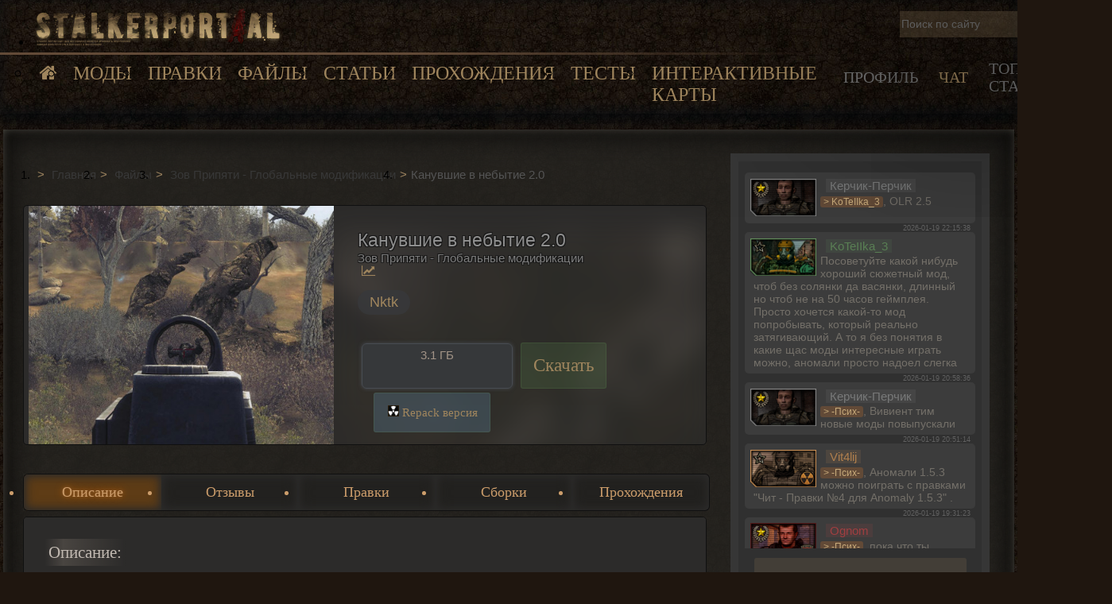

--- FILE ---
content_type: text/html; charset=UTF-8
request_url: https://stalkerportaal.ru/load/zov_pripjati_globalnye_modifikacii/kanuvsie-v-nebytie-20/140-1-0-3230
body_size: 20779
content:
<!DOCTYPE html>
<html lang="ru">
<head>
    <meta charset="utf-8">
    <title>
        Канувшие в небытие 2.0 Торрент  Скачать моды для Сталкер, Сталкер. SpAa-Team
        </title>
    <meta name="description" content="Модификация «Канувшие в небытие» является сиквелом к моду «Thorny Way».
События игры будут разворачиваться осенью 2016 года. Главный герой (наёмник Бледный) не может смириться с тем фактом, что его близкий друг Дэн пропал без вести точно так же, как и главный антагонист этой истории - наёмник Клин.">
    <meta name="keywords" content="STALKER, stalker, Chernobyl, Чернобыль, oblivion lost, SpAa, Глобальные моды Сталкер, Зов Припяти, call of chernobyl, Народная Солянка, Последний Сталкер, Скачать моды для, Сталкера игре ,Сталкера модификаций">
    <meta name="viewport" content="width=device-width, initial-scale=1">
    <meta name="theme-color" content="#101008">
    <meta name="referrer" content="always">
    <meta property="og:title" content="Канувшие в небытие 2.0 Торрент  Скачать моды для Сталкер, Сталкер. SpAa-Team"/>
    <meta property="og:description" content="Модификация «Канувшие в небытие» является сиквелом к моду «Thorny Way».
События игры будут разворачиваться осенью 2016 года. Главный герой (наёмник Бледный) не может смириться с тем фактом, что его близкий друг Дэн пропал без вести точно так же, как и главный антагонист этой истории - наёмник Клин."/>
    <meta property="og:image" content="https://stalkerportaal.ru/storage/module_load/e4e99207db5a1f1675498ebddadace4c-medium.jpg"/>
    <meta property="og:type" content="article"/>
    <meta property="og:url" content= "https://stalkerportaal.ru/load/zov_pripjati_globalnye_modifikacii/kanuvsie-v-nebytie-20/140-1-0-3230" />
    <meta name="csrf-token" content="MmuDfyK2nYLEMuEMTtfYMgvcFBPR54lC715kZACS">
     <link rel="canonical" href="https://stalkerportaal.ru/load/zov_pripjati_globalnye_modifikacii/kanuvsie-v-nebytie-20/140-1-0-3230" /> 
        <link type="text/css" rel="stylesheet" href="/css/main.css?id=b9583ce4388c1458b34de41cb7babb64">

    <link rel="icon" href="/favicon.png" type="image/x-icon" />
    <link rel="shortcut icon" href="/favicon.png" type="image/png">
    <link rel="icon" sizes="128x128" href="/favicon.png">
    <meta http-equiv="Content-Security-Policy" content="upgrade-insecure-requests" />

    <script src="//ajax.googleapis.com/ajax/libs/jquery/1.11.0/jquery.min.js"></script>
    <link rel="stylesheet" href="https://maxcdn.bootstrapcdn.com/font-awesome/4.7.0/css/font-awesome.min.css">

    <script src="https://stalkerportaal.ru/js/hystmodal.min.js"></script>
    <!-- Yandex.RTB -->
    <script async type="text/javascript" src="//s.luxcdn.com/t/229733/360_light.js"></script>
</head>




<body>


<link type="text/css" rel="stylesheet" href="/css/newHeader.css?id=25d44c015503a82a79679794498899d5">
    <header class="newHeader">

        <ul class="mainMenuMobile">
            <li class="newLogoBox"><a class="logo" href="/"><img
                        src="https://stalkerportaal.ru/data/img/new_logo.webp"
                                                                 alt="logo"
                        style="width: 317px; height: 48px;"
                    ></a></li>
            <div class="menuBorderBox"></div>
            <ul class="newMainMenu">
                <li><a class="linkHome" href="/"><i class="fa fa-home" aria-hidden="true"></i></a></li>
                <li class="dopList"><a class="linkMods" href="/all_mods_list">Моды</a>
                    <ul class="dopMenu">
                        <li><a class="dopLinks" href="/bundle">Подборки модификаций</a></li>
                    </ul>
                </li>
                <li><a class="linkfixMods" href="/board">Правки</a></li>
                <li class="dopList"><a class="linkFile" href="/load">Файлы</a>
                    <ul class="dopMenu">
                        <li><a class="dopLinks" href="/load/igry/53">Игры</a></li>
                        <li><a class="dopLinks" href="/load/patchi/vse_patchi/59">Патчи</a></li>
                        <li><a class="dopLinks" href="/load/bildy/build_razdel/13">Билды</a></li>
                    </ul>
                </li>
                <li><a class="linkPubl" href="/publ">Статьи</a></li>
                <li><a class="linkBlog" href="/blog">Прохождения</a></li>
                <li><a class="linkTest" href="/test">Тесты</a></li>
                <li class="dopList"><a class="linkFile" href="/maps">Интерактивные карты</a>
                    <ul class="dopMenu">
                        <li><a class="dopLinks" href="/maps">Карты</a></li>
                        <li><a class="dopLinks" href="/maps/item/list/">Отметки</a></li>
                    </ul>
                </li>
            </ul>
        </ul>
        <div class="newPdaHeaderBox">
            <div class="newSearchBox">
                <form class="flx form_search" method="get" action="/search/">
                    <input type="text" id="liveSearch" class="newSearchInput" autocomplete="off"
                           name="q" placeholder="Поиск по сайту" value="">
                    <div class="resetNewSearchButton" id="newSearchBoxResetButton">
                        <i class="fa fa-times" aria-hidden="true"></i>
                    </div>

                    <script>
                        let
                            searchTimerId,
                            liveSearchContainer
                        ;
                        $('#liveSearch').keyup(function () {
                            clearTimeout(searchTimerId);
                            searchTimerId = setTimeout(liveSearch, 500, this.value);
                        })
                        function liveSearch(inputValue) {
                            liveSearchContainer = document.querySelector('.liveSearchContainer');
                            if (inputValue.length > 2) {
                                document.querySelector('#newSearchBoxResetButton').style.display = 'block';
                                $.ajax({
                                    url: '/search/live?q=' + inputValue,
                                    method: 'get',
                                    success: function (data) {
                                        liveSearchContainer.innerHTML = data;
                                    }
                                });
                            } else{liveSearchContainer.innerHTML = ' ';}
                        }
                        $( "#newSearchBoxResetButton" ).on( "click", function() {
                            document.querySelector('#newSearchBoxResetButton').style.display = 'none';
                            $('#liveSearch').val('');
                            document.querySelector('.liveSearchContainer').innerHTML = ' ';
                        } );
                    </script>

                    <div class="liveSearchContainer">
                    </div>

                </form>
            </div>
            <div class="newPdaBox">
                <div class="menuPDA_r_Box">
                                        <div data-group="pdaCont2" data-parent-group="rBox"
                          class="menuPda ">Профиль
                    </div>
                    <div data-group="pdaCont3" data-parent-group="rBox"
                         class="menuPda  actbox ">ЧАТ
                    </div>
                    <div data-group="pdaCont4" data-parent-group="rBox" class="menuPda">Топ Сталкер</div>
                </div>
            </div>
        </div>
    </header>

    <style>


    </style>

<section class="flx mainBoxSection">

    <div class="wrapperBodySection">
            <ol class="breadcrumbs" itemscope itemtype="https://schema.org/BreadcrumbList">
                                    <li itemprop="itemListElement" itemscope
                    itemtype="https://schema.org/ListItem">
                    <a itemprop="item" href="/"> <span itemprop="name">Главная</span></a>
                    <meta itemprop="position" content="1"/>
                </li>
            
                                    <li itemprop="itemListElement" itemscope
                    itemtype="https://schema.org/ListItem">
                    <a itemprop="item" href="https://stalkerportaal.ru/load"> <span itemprop="name">Файлы</span></a>
                    <meta itemprop="position" content="2"/>
                </li>
            
                                    <li itemprop="itemListElement" itemscope
                    itemtype="https://schema.org/ListItem">
                    <a itemprop="item" href="https://stalkerportaal.ru/load/zov_pripjati_globalnye_modifikacii/140"> <span itemprop="name">Зов Припяти - Глобальные модификации</span></a>
                    <meta itemprop="position" content="3"/>
                </li>
            
                                    <li itemprop="itemListElement" itemscope
                    itemtype="https://schema.org/ListItem">
                    <span itemprop="name">Канувшие в небытие 2.0</span>
                    <meta itemprop="position" content="4"/>
                </li>
            
            </ol>
<div class="undMenuAds">
<script class='__lxGc__' type='text/javascript'> ((__lxGc__=window.__lxGc__||{'s':{},'b':0})['s']['_229733']=__lxGc__['s']['_229733']||{'b':{}})['b']['_714616']={'i':__lxGc__.b++}; </script>
</div>
    <div class="WraperConrentMaterial">
        <div class="wrapperInfoMods flx">
    <div class="flx Imagekartochka">
                <a href="/storage/module_load/e4e99207db5a1f1675498ebddadace4c.jpg"
           class="ulightbox flx" data-fancybox-group="ulightboxgroup"
           title="Нажмите для просмотра в полном размере...">
            <img src="/storage/module_load/e4e99207db5a1f1675498ebddadace4c-medium.jpg">
        </a>
    </div>
    <div class="flx Fonkartochka">
        <h1>Канувшие в небытие 2.0</h1>
        <h2>Зов Припяти - Глобальные модификации</h2>
        <a href="https://stalkerportaal.ru/stat/load/3230"
                              class="pageStatButton"
                              target="_blank"
                              data-tooltip="Статистика материала">
            <i class="fa fa-line-chart" aria-hidden="true"></i>
                                </a>
                    <div class="scrinBoxAuthorBlock">
                                                                <a style="cursor: pointer" class="modAuthor" href="/author/55" target="_blank"
                               data-tooltip="Посмотреть все работы Nktk">Nktk</a>
                                                        </div>
                <div class="scrinBoxBottomContent">
            <div class="buttonDownloadTopWrapper">

                <div class="buttonDownloadTop">
                    <div class="buttonDownTopBox">
                        3.1 ГБ
                    </div>
                                            <div class="boxIcoFilter">
                                                            <span
                                    data-tooltip="<span class='tooltip_title'>Улучшенная графика</span> Улучшенная графика"
                                    class="f1"></span>
                                                            <span
                                    data-tooltip="<span class='tooltip_title'>Новое оружие</span> Новое оружие"
                                    class="f2"></span>
                                                            <span
                                    data-tooltip="<span class='tooltip_title'>Продолжительный сюжет</span> Продолжительный сюжет"
                                    class="f10"></span>
                                                            <span
                                    data-tooltip="<span class='tooltip_title'>Call Of Pripyat</span> Зов Припяти"
                                    class="f20"></span>
                                                    </div>
                                    </div>

                <div class="downloadButton" data-group="loadContentMainBox" data-parent-group="loadContentBox"
                     onclick="moveToDownloadBox()">Скачать
                </div>
            </div>
            <div class="boxButtonDop flx">
                                    <div class="RepackmodsBtm"><a class="scrinBoxLink" href="https://stalkerportaal.ru/load/zov_pripjati_novyj/zov_pripjati_repack/kanuvshie_v_nebytie_repack_ot_spaa_team/135-1-0-3260">Repack версия</a></div>
                                                            </div>
        </div>
    </div>
</div>
    </div>
    <div id="loadContentPageAnchor"></div>
    <div class="loadContentBlockWrapper">
        <ul class="loadSelectorWrapper">
            <li class="loadSelectorButton actbox" id="mainBox" data-group="loadContentMainBox"
                data-parent-group="loadContentBox" onclick="moveToLoadContentBlock();">
                Описание
            </li>
            <li class="loadSelectorButton" data-group="reviewList" data-parent-group="loadContentBox"
                onclick="openReviewTab(); moveToLoadContentBlock();">Отзывы
            </li>
            <li class="loadSelectorButton" data-group="boardList" data-parent-group="loadContentBox"
                onclick="openBoardTab(); moveToLoadContentBlock();">Правки
            </li>
            <li class="loadSelectorButton" data-group="bundleList" data-parent-group="loadContentBox"
                onclick="openBundleTab(); moveToLoadContentBlock();">Сборки
            </li>
            <li class="loadSelectorButton" data-group="blogList" data-parent-group="loadContentBox"
                onclick="openBlogTab(); moveToLoadContentBlock();">Прохождения
            </li>
        </ul>

        <div class="WraperConrentMaterial contentBoxStyler">

            <div class="loadContentPageMainBlock" id="loadContentMainBox" data-group="loadContentBox">
                <div class="loadInformationBox">
    <div class="loadInfoBlockWrapper">
                <div class="rightLoadContentBox"  style="width: 100%" >
            <div class="loadDetailPageShortDescription loadDetailPageRightBlock">
                <div class="blockLabel">
                    Описание:
                </div>
                                                    <b>Название:</b>Канувшие в небытие<br />
<b>Платформа:</b>Зов Припяти 1.6.02<br />
<b>Автор:</b>Nktk<br />
<b>Приквел мода:&nbsp;<a href="https://stalkerportaal.ru/load/zov_pripjati_novyj/zov_pripjati_globalnye_modifikacii/s_t_a_l_k_e_r_thorny_way/140-1-0-3170" target="_blank">Thorny Way</a></b><br />
<b>Ключевые особенности:</b>&nbsp;Вариативный сюжет и задания. 7 новых локаций. Озвучка персонажей. 4 разные концовки. Новые персонажи
<hr />
<b>Описание:</b> События игры будут разворачиваться осенью 2016 года. Главный герой (наёмник Бледный) не может смириться с тем фактом, что его близкий друг Дэн пропал без вести точно так же, как и главный антагонист этой истории - наёмник Клин. Нарушив приказ Моргана, не покидать территорию Мёртвого города, Бледный и Лука отправляются на поиски пропавшего товарища. Что же произошло год назад со сталкером Дэном и наёмником Клином? Это и предстоит узнать игроку. В модификации будут присутствовать 4 абсолютно разные концовки, которые будут зависить от выбора игрока на финальных минутах модификации, а также на протяжении всей игры.
<hr />
<b>Особенности модификации</b><br />
<b>Геймплей:</b> 
<ul>
	<li>
		В игре будут присутствовать 3 уровня сложности.
	</li>
	<li>
		По сравнению с предыдущей модификацией, геймплей заметно усложнён.
	</li>
	<li>
		Дальнейшая судьба некоторых персонажей будет зависить от нравственного выбора игрока.
	</li>
	<li>
		Модификация порадует игроков небольшим обилием катсцен.
	</li>
	<li>
		Небольшие фишки внесут отдельную атмосферу модификации.
	</li>
</ul>
<hr />
<b>Локации:</b> 
<ul>
	<li>
		Мертвый Город
	</li>
	<li>
		Рыжий Лес
	</li>
	<li>
		Янтарь
	</li>
	<li>
		Лиманск
	</li>
	<li>
		Припять
	</li>
	<li>
		Чистилище
	</li>
	<li>
		Лаборатория X-8
	</li>
</ul>
&nbsp;
<details><summary>Адаптированное вооружение</summary>
<div>
	Дробовики
	<ul>
		<li>
			Сайга-12К
		</li>
		<li>
			ТОЗ-66
		</li>
		<li>
			ТОЗ-34 "Охотник"
		</li>
	</ul>
<br />
Пистолеты
	<ul>
		<li>
			CZ-75
		</li>
		<li>
			CZ-75 Auto
		</li>
		<li>
			Glock-19
		</li>
		<li>
			АПС
		</li>
		<li>
			ГШ-18
		</li>
		<li>
			ОЦ-33 "Пернач"
		</li>
		<li>
			МП-443 "Грач"
		</li>
		<li>
			ТТ-33"
		</li>
	</ul>
<br />
Пистолеты-Пулеметы
	<ul>
		<li>
			UMP45
		</li>
		<li>
			ПП-19 "Бизон"
		</li>
		<li>
			ПП-19-01 "Витязь"
		</li>
	</ul>
<br />
Пулеметы
	<ul>
		<li>
			М249
		</li>
		<li>
			РПК-74
		</li>
	</ul>
<br />
Снайперские винтовки
	<ul>
		<li>
			М24
		</li>
		<li>
			Винтовка Мосина
		</li>
		<li>
			ВССК "Выхлоп"
		</li>
		<li>
			СКС
		</li>
	</ul>
<br />
Штурмовые винтовки
	<ul>
		<li>
			FAMAS F1
		</li>
		<li>
			FN FAL
		</li>
		<li>
			IMI Galil
		</li>
		<li>
			АПС
		</li>
		<li>
			M4A1
		</li>
		<li>
			M16A1
		</li>
		<li>
			SIG SG-552
		</li>
		<li>
			Styr AUG A1
		</li>
		<li>
			АЕК-971
		</li>
		<li>
			АК-105
		</li>
		<li>
			АКМС
		</li>
		<li>
			ВСК-94
		</li>
	</ul>
</div>
</details>
<details><summary>Актеры озвучки</summary>
<div>
	<ul>
		<li>
			Бледный&nbsp;<em>(Александр Меньшиков aka Nktk)</em> 
		</li>
		<li>
			Лука<em>&nbsp;(Тихон Ешану aka Ghoul_RUS)</em> 
		</li>
		<li>
			Ясный&nbsp;<em>(Рафаэль Саакян)</em> 
		</li>
		<li>
			Профессор Иголкин&nbsp;<em>(Олег Танаевский aka HugTV)</em> 
		</li>
		<li>
			Дёготь&nbsp;<em>(Даниил Литовченко aka Hunter)</em> 
		</li>
		<li>
			Зверь&nbsp;<em>(Юрий Юдин)</em> 
		</li>
		<li>
			Бродяга&nbsp;<em>(Никита Новиков aka Nikasik)</em> 
		</li>
		<li>
			Мазай&nbsp;<em>(Олег Кузьма aka Слесарь 6 разряда)</em> 
		</li>
		<li>
			Проныра&nbsp;<em>(Иван Еничевский aka Knyaz)</em> 
		</li>
		<li>
			Угрюмый&nbsp;<em>(Сергей Королёв aka Мануэль)</em> 
		</li>
		<li>
			Томагавк&nbsp;<em>(Владислав Халимов aka NightGuard)</em> 
		</li>
		<li>
			Картер&nbsp;<em>(Артур Фладаров aka Fladar)</em> 
		</li>
		<li>
			Леший<em>&nbsp;(Александр Мельников)</em> 
		</li>
		<li>
			Ворон<em>&nbsp;(Алексей Просандеев aka Wolfstalker)</em> 
		</li>
		<li>
			Кракен&nbsp;<em>(Алексей Халецкий aka Халецкий)</em> 
		</li>
		<li>
			Гор&nbsp;<em>(Роман Сктв aka Как тушканы хохотали)</em> 
		</li>
		<li>
			Коготь<em>&nbsp;(Валерий Фадеев aka Evil Time Streams)</em> 
		</li>
		<li>
			Клин<em>&nbsp;(Станислав Щербаков aka Sarleon)</em> 
		</li>
		<li>
			Морган&nbsp;<em>(Влад SevenRUS)</em> 
		</li>
		<li>
			Душман&nbsp;<em>(Егор Пугач aka PugachGo)</em> 
		</li>
		<li>
			Дэн<em>&nbsp;(Глеб Поликарпов aka Хлебный Хлеб)</em> 
		</li>
		<li>
			Копыто/Рог<em>&nbsp;(Игорь Павлов aka GoldMenGame)</em> 
		</li>
		<li>
			Сербин&nbsp;<em>(Михаил Саломатников aka Kramer)</em> 
		</li>
		<li>
			Майор Суворов&nbsp;<em>(Леонид Котовский aka p1kaso4)</em> 
		</li>
		<li>
			Генерал Митченко&nbsp;<em>(Генерал-майор в отставке Л. К.)</em> 
		</li>
	</ul>
</div>
</details>
<hr />
<p>
	<b>Инструкция по установке:</b> 
</p>
<p>
	1. Установить чистую копию "Зов Припяти" с патчем "1.6.02"<br />
2. Установить мод<br />
3.&nbsp;<a href="/go?https://yadi.sk/d/IEj_X_zQWu9_hQ" target="_blank" title="https://yadi.sk/d/IEj_X_zQWu9_hQ">Установить кумулятивный патч 2.1</a><br />
4. Установить&nbsp;<a href="/go?https://yadi.sk/d/rIndvL3uWHJTCA" title="https://yadi.sk/d/rIndvL3uWHJTCA" target="_blank">Кумулятивный Фикс</a><br />
5. Играть<br />
<br />
<span style="color:#008000;">20.08.2020 Добавлен Фикс бессмертного Моргана</span> 
</p>
                            </div>
                    </div>
    </div>

    <div class="loadDetailPageBottomBlock">
                            
        
        <div class="loadMediaBox flx">

            
            <div class="loadScrinBox"  style="width:100%" >
                <div class="blockLabel">Скриншоты</div>
                <div class="scrinBox flx">
                                            <div class="responsively-lazy  manyLoadScreen ">
                            <a href="/storage/module_load/fcf5bc012703d3bd8074d44363c9927b.jpg" class="ulightbox" target="_blank"
                               data-fancybox-group="gallery">
                                <img srcset="[data-uri]"
                                     class="fix_ll" src="/storage/module_load/fcf5bc012703d3bd8074d44363c9927b-small.jpg">
                            </a>
                        </div>
                                            <div class="responsively-lazy  manyLoadScreen ">
                            <a href="/storage/module_load/58483f6613afa9550852ce21a6d8fa8f.jpg" class="ulightbox" target="_blank"
                               data-fancybox-group="gallery">
                                <img srcset="[data-uri]"
                                     class="fix_ll" src="/storage/module_load/58483f6613afa9550852ce21a6d8fa8f-small.jpg">
                            </a>
                        </div>
                                            <div class="responsively-lazy  manyLoadScreen ">
                            <a href="/storage/module_load/b12ca39e213ff84525782a84f8369d18.jpg" class="ulightbox" target="_blank"
                               data-fancybox-group="gallery">
                                <img srcset="[data-uri]"
                                     class="fix_ll" src="/storage/module_load/b12ca39e213ff84525782a84f8369d18-small.jpg">
                            </a>
                        </div>
                                            <div class="responsively-lazy  manyLoadScreen ">
                            <a href="/storage/module_load/23ee4379adc4ed46639c7e68cc47d617.jpg" class="ulightbox" target="_blank"
                               data-fancybox-group="gallery">
                                <img srcset="[data-uri]"
                                     class="fix_ll" src="/storage/module_load/23ee4379adc4ed46639c7e68cc47d617-small.jpg">
                            </a>
                        </div>
                                            <div class="responsively-lazy  manyLoadScreen ">
                            <a href="/storage/module_load/4da6f88d7f516f69f1c2fe2a6f3df93a.jpg" class="ulightbox" target="_blank"
                               data-fancybox-group="gallery">
                                <img srcset="[data-uri]"
                                     class="fix_ll" src="/storage/module_load/4da6f88d7f516f69f1c2fe2a6f3df93a-small.jpg">
                            </a>
                        </div>
                                            <div class="responsively-lazy  manyLoadScreen ">
                            <a href="/storage/module_load/5bf12b2504806f168e533a7560fe7396.jpg" class="ulightbox" target="_blank"
                               data-fancybox-group="gallery">
                                <img srcset="[data-uri]"
                                     class="fix_ll" src="/storage/module_load/5bf12b2504806f168e533a7560fe7396-small.jpg">
                            </a>
                        </div>
                                            <div class="responsively-lazy  manyLoadScreen ">
                            <a href="/storage/module_load/d7be2cc416e52e4f51ea44560f08cb5f.jpg" class="ulightbox" target="_blank"
                               data-fancybox-group="gallery">
                                <img srcset="[data-uri]"
                                     class="fix_ll" src="/storage/module_load/d7be2cc416e52e4f51ea44560f08cb5f-small.jpg">
                            </a>
                        </div>
                                            <div class="responsively-lazy  manyLoadScreen ">
                            <a href="/storage/module_load/f5ab9c8e169380357983c0f310a8dd1b.jpg" class="ulightbox" target="_blank"
                               data-fancybox-group="gallery">
                                <img srcset="[data-uri]"
                                     class="fix_ll" src="/storage/module_load/f5ab9c8e169380357983c0f310a8dd1b-small.jpg">
                            </a>
                        </div>
                                            <div class="responsively-lazy  manyLoadScreen ">
                            <a href="/storage/module_load/8dced516c5cbc1b7f89c2f06440e8d76.jpg" class="ulightbox" target="_blank"
                               data-fancybox-group="gallery">
                                <img srcset="[data-uri]"
                                     class="fix_ll" src="/storage/module_load/8dced516c5cbc1b7f89c2f06440e8d76-small.jpg">
                            </a>
                        </div>
                                            <div class="responsively-lazy  manyLoadScreen ">
                            <a href="/storage/module_load/0f8550d813cd3bb17fc66aef36f5ace1.jpg" class="ulightbox" target="_blank"
                               data-fancybox-group="gallery">
                                <img srcset="[data-uri]"
                                     class="fix_ll" src="/storage/module_load/0f8550d813cd3bb17fc66aef36f5ace1-small.jpg">
                            </a>
                        </div>
                                            <div class="responsively-lazy  manyLoadScreen ">
                            <a href="/storage/module_load/84571c07147ee76e5221e49444aae1b5.jpg" class="ulightbox" target="_blank"
                               data-fancybox-group="gallery">
                                <img srcset="[data-uri]"
                                     class="fix_ll" src="/storage/module_load/84571c07147ee76e5221e49444aae1b5-small.jpg">
                            </a>
                        </div>
                                            <div class="responsively-lazy  manyLoadScreen ">
                            <a href="/storage/module_load/b807534eaad38c7d29b689d9bb24c196.jpg" class="ulightbox" target="_blank"
                               data-fancybox-group="gallery">
                                <img srcset="[data-uri]"
                                     class="fix_ll" src="/storage/module_load/b807534eaad38c7d29b689d9bb24c196-small.jpg">
                            </a>
                        </div>
                                            <div class="responsively-lazy  manyLoadScreen ">
                            <a href="/storage/module_load/8c010d3d7b425939adf70824a64e07bc.jpg" class="ulightbox" target="_blank"
                               data-fancybox-group="gallery">
                                <img srcset="[data-uri]"
                                     class="fix_ll" src="/storage/module_load/8c010d3d7b425939adf70824a64e07bc-small.jpg">
                            </a>
                        </div>
                                            <div class="responsively-lazy  manyLoadScreen ">
                            <a href="/storage/module_load/db25d4d334599a11db2cc9a60eaf450c.jpg" class="ulightbox" target="_blank"
                               data-fancybox-group="gallery">
                                <img srcset="[data-uri]"
                                     class="fix_ll" src="/storage/module_load/db25d4d334599a11db2cc9a60eaf450c-small.jpg">
                            </a>
                        </div>
                                    </div>
            </div>

        </div>

        <div class="downloadWrapper" id="downloadBox">
            <div class="blockLabel">Скачать через:</div>

            <div class="downloadDataBox">
                <div class="flx">
                    <div id="actualDownloadLink" class="newDownloadBox"
                         >
                        <span>3.1 ГБ</span>
                                                    <a class="YamlBottom" target="_blank" href="https://yadi.sk/d/u-85-0M86_wzrw"><span>Яндекс.Диск</span></a>
                                                                            <a class="TortBottom" target="_blank" href="/storage/torrent/kanuvshie_v_nebytie.torrent"><span>μTorrent</span></a>
                                                                    </div>
                    

                </div>

                <div class="updatedAtDate">Материал обновлен: 2025-01-23 02:14:14</div>
            </div>

        </div>

    </div>
</div>

<script>
    window.onload = () => {
        
            }
</script>
            </div>

            <div class="loadContentPageMainBlock" id="reviewList" data-group="loadContentBox" style="display: none;">
                <div style="display: none">
    <input id="currentPage">
    <input id="lastPage">
</div>

<div class="loadPreloaderWrapper">
    <div class="loadWrapper" style="display: none;"><i class="fa fa-refresh fa-spin fa-3x fa-fw"></i></div>
    <div class="reviewContent" id="loadReviewContainer">
    </div>
    <div id="nextReviewPageButton" style="padding:  50px; height: 50px; display: none;"></div>

            <div id="reviewDisabled">
            <div class="noteDiscrip"><i class="fa fa-flask" aria-hidden="true"></i> Пока для данного мода нельзя
                добавлять отзывы =(
            </div>
        </div>
    </div>

            </div>

            <div class="loadContentPageMainBlock" id="boardList" data-group="loadContentBox" style="display: none;">
                <div style="display: none">
    <input id="boardCurrentPage">
    <input id="boardLastPage">
</div>

<div class="loadPreloaderWrapper">
    <div class="loadWrapper" style="display: none;"><i class="fa fa-refresh fa-spin fa-3x fa-fw"></i></div>
    <div class="boardContent boxbodyAAG revisions" id="loadBoardContainer">
    </div>
    <div id="emptyBoard" style="display: none">
        <div class="noteDiscrip"><i class="fa fa-flask" aria-hidden="true"></i>Похоже... У нас нет правок для данного
            проекта =( Если у вас есть свои наработки или вы знаете где найти правки для данного материала - напишите
            <a href="/profile/1">Администрации</a>
        </div>
    </div>
    <div id="nextBoardPageButton" style="padding:  50px; height: 50px; display: none;"></div>
</div>

<script>
    let preloaderBoardPaginator = document.querySelector('#boardList .loadWrapper');
    let reviewBoardPaginator = document.querySelector('#nextBoardPageButton');

    function openBoardTab() {
        let box = document.querySelector('#loadBoardContainer');

        if (box.childElementCount === 0) {
            loadBoard();
        }
    }

    function loadBoard(page = 1) {
        $.ajax({
            url: '/board/get/3230?page=' + page,
            method: 'get',
            dataType: 'html',
            beforeSend: function () {
                preloaderBoardPaginator.style.display = 'flex'
                reviewBoardPaginator.style.display = 'none';
            },
            success: function (data) {
                let parsResponse = JSON.parse(data);
                let box = document.querySelector('#loadBoardContainer');
                if(parsResponse.total === 0){
                    reviewBoardPaginator.remove();
                    box.style.display = 'none';
                    document.getElementById('emptyBoard').style.display = 'block';
                }

                parsResponse.data.forEach((item) => {
                    box.insertAdjacentHTML('beforeend', item);
                })
                let currentPage = parsResponse.current_page;
                let lastPage = parsResponse.last_page;
                document.querySelector('#boardCurrentPage').setAttribute("value", currentPage);
                document.querySelector('#boardLastPage').setAttribute("value", lastPage);
                preloaderBoardPaginator.style.display = 'none'

                if (lastPage > currentPage) {
                    reviewBoardPaginator.style.display = 'block';
                } else {
                    reviewBoardPaginator.remove();
                }
            },
            error: function(data){
                reviewBoardPaginator.remove();
                document.querySelector('#loadBoardContainer').style.display = 'none';
                document.getElementById('emptyBoard').style.display = 'block';
                preloaderBoardPaginator.style.display = 'none';
            }
        });
    }

    const boardPaginatorCallback = (entries) => {
        entries.forEach(entry => {
            if (entry.intersectionRatio > 0) {
                loadBoard(Number(document.querySelector('#boardCurrentPage').getAttribute('value')) + 1);
            }
        });
    }
    const paginatorBoardObserverOptions = {
        threshold: 0.3
    }
    new IntersectionObserver(boardPaginatorCallback, paginatorBoardObserverOptions).observe(reviewBoardPaginator);
</script>
            </div>

            <div class="loadContentPageMainBlock" id="bundleList" data-group="loadContentBox" style="display: none;">
                <div style="display: none">
    <input id="bundleCurrentPage">
    <input id="bundleLastPage">
</div>

<div class="loadPreloaderWrapper">
    <div class="loadWrapper" style="display: none;"><i class="fa fa-refresh fa-spin fa-3x fa-fw"></i></div>
    <div class="bundleContent boxbodyAAG" id="loadBundleContainer">
    </div>
    <div id="emptyBundle" style="display: none">
        <div class="noteDiscrip"><i class="fa fa-flask" aria-hidden="true"></i>Похоже... У нас нет сборок для данного
            проекта =( Если вы знаете какие материалы можно прикрепить к текущему, то пишите
            <a href="/profile/1">Администрации</a>
        </div>
    </div>
    <div id="nextBundlePageButton" style="padding:  50px; height: 50px; display: none;"></div>
</div>

<script>
    let preloaderBundlePaginator = document.querySelector('#bundleList .loadWrapper');
    let reviewBundlePaginator = document.querySelector('#nextBundlePageButton');

    function openBundleTab() {
        let box = document.querySelector('#loadBundleContainer');

        if (box.childElementCount === 0) {
            loadBundle();
        }
    }

    function loadBundle(page = 1) {
        $.ajax({
            url: '/bundle/get/?page=' + page,
            method: 'get',
            dataType: 'html',
            beforeSend: function () {
                preloaderBundlePaginator.style.display = 'flex'
                reviewBundlePaginator.style.display = 'none';
            },
            success: function (data) {
                let box = document.querySelector('#loadBundleContainer');
                if(data === 'empty'){
                    preloaderBundlePaginator.style.display = 'none'
                    reviewBundlePaginator.remove();
                    box.style.display = 'none';
                    document.getElementById('emptyBundle').style.display = 'block';

                    return;
                }
                let parsResponse = JSON.parse(data);
                if(parsResponse === null){
                    reviewBundlePaginator.remove();
                    box.style.display = 'none';
                    document.getElementById('emptyBundle').style.display = 'block';
                }

                parsResponse.data.forEach((item) => {
                    box.insertAdjacentHTML('beforeend', item);
                })
                let currentPage = parsResponse.current_page;
                let lastPage = parsResponse.last_page;
                document.querySelector('#bundleCurrentPage').setAttribute("value", currentPage);
                document.querySelector('#bundleLastPage').setAttribute("value", lastPage);
                preloaderBundlePaginator.style.display = 'none'

                if (lastPage > currentPage) {
                    reviewBundlePaginator.style.display = 'block';
                } else {
                    reviewBundlePaginator.remove();
                }
            },
            error: function(data){
                reviewBundlePaginator.remove();
                document.querySelector('#loadBundleContainer').style.display = 'none';
                document.getElementById('emptyBundle').style.display = 'block';
                preloaderBundlePaginator.style.display = 'none';
            }
        });
    }

    const bundlePaginatorCallback = (entries) => {
        entries.forEach(entry => {
            if (entry.intersectionRatio > 0) {
                loadBundle(Number(document.querySelector('#bundleCurrentPage').getAttribute('value')) + 1);
            }
        });
    }
    const paginatorBundleObserverOptions = {
        threshold: 0.3
    }
    new IntersectionObserver(bundlePaginatorCallback, paginatorBundleObserverOptions).observe(reviewBundlePaginator);
</script>
            </div>

            <div class="loadContentPageMainBlock" id="blogList" data-group="loadContentBox" style="display: none;">
                <div style="display: none">
    <input id="blogCurrentPage">
    <input id="blogLastPage">
</div>

<div class="loadPreloaderWrapper">
    <div class="loadWrapper" style="display: none;"><i class="fa fa-refresh fa-spin fa-3x fa-fw"></i></div>
    <div class="blogContent boxbodyAAG revisions" id="loadBlogContainer">
    </div>
    <div id="emptyBlog" style="display: none">
        <div class="noteDiscrip"><i class="fa fa-flask" aria-hidden="true"></i>Похоже... У нас нет прохождения для данного
            проекта =( Если у вас есть свои наработки или вы знаете где найти прохождения для данного материала - напишите
            <a href="/profile/1">Администрации</a>
        </div>
    </div>
    <div id="nextBlogPageButton" style="padding:  50px; height: 50px; display: none;"></div>
</div>

<script>
    let preloaderBlogPaginator = document.querySelector('#blogList .loadWrapper');
    let reviewBlogPaginator = document.querySelector('#nextBlogPageButton');

    function openBlogTab() {
        let box = document.querySelector('#loadBlogContainer');

        if (box.childElementCount === 0) {
            loadBlog();
        }
    }

    function loadBlog(page = 1) {
        $.ajax({
            url: '/blog/get/?page=' + page,
            method: 'get',
            dataType: 'html',
            beforeSend: function () {
                preloaderBlogPaginator.style.display = 'flex'
                reviewBlogPaginator.style.display = 'none';
            },
            success: function (data) {
                let parsResponse = JSON.parse(data);
                let box = document.querySelector('#loadBlogContainer');
                if(parsResponse.total === 0){
                    reviewBlogPaginator.remove();
                    box.style.display = 'none';
                    document.getElementById('emptyBlog').style.display = 'block';
                }

                parsResponse.data.forEach((item) => {
                    box.insertAdjacentHTML('beforeend', item);
                })
                let currentPage = parsResponse.current_page;
                let lastPage = parsResponse.last_page;
                document.querySelector('#blogCurrentPage').setAttribute("value", currentPage);
                document.querySelector('#blogLastPage').setAttribute("value", lastPage);
                preloaderBlogPaginator.style.display = 'none'

                if (lastPage > currentPage) {
                    reviewBlogPaginator.style.display = 'block';
                } else {
                    reviewBlogPaginator.remove();
                }
            },
            error: function(data){
                reviewBlogPaginator.remove();
                document.querySelector('#loadBlogContainer').style.display = 'none';
                document.getElementById('emptyBlog').style.display = 'block';
                preloaderBlogPaginator.style.display = 'none';
            }
        });
    }

    const blogPaginatorCallback = (entries) => {
        entries.forEach(entry => {
            if (entry.intersectionRatio > 0) {
                loadBlog(Number(document.querySelector('#blogCurrentPage').getAttribute('value')) + 1);
            }
        });
    }
    const paginatorBlogObserverOptions = {
        threshold: 0.3
    }
    new IntersectionObserver(blogPaginatorCallback, paginatorBlogObserverOptions).observe(reviewBlogPaginator);
</script>
            </div>

        </div>

    </div>

    
    <script class='__lxGc__' type='text/javascript'> ((__lxGc__=window.__lxGc__||{'s':{},'b':0})['s']['_229733']=__lxGc__['s']['_229733']||{'b':{}})['b']['_714582']={'i':__lxGc__.b++}; </script>
<div class="boxComment">
    
    
    
    
    
    <div class="commentList">
                                    <div class="commentThread">
                    <div id="comment_chart28972" class="comment_block">
                        <div class="comment_avatar"><a href="/profile/18722" target="_blank">
        <img class="avatar"
             alt="Вовка_Опасный"
             src="/storage/user/avatar/1872238.jpg"></a>
</div>
<div class="comment_box">
    <div class="comment_head">
        <a class="group5" href="/profile/18722"
           target="_blank">Вовка_Опасный</a>
        <a class="FeedbackBottom"
           data-hystmodal="#request_form_wrapper"
                                  onclick="authAlert()"
                    >Ответить</a>
        <a class="like"   onclick="authAlert()" >
            <i class="fa fa-thumbs-o-up" aria-hidden="true"></i>
            Полезно <span class="likeCount">
                            </span></a></div>
    <p class="comment_post" id="comment28972">
        срочно подскажите пожалуйста, как я только оказываюсь в Лиманске, и разговариваю с наемником , нажимая на последние слова своего персонажа, ну заканчивая диалог, игра просто зависает, намертво    </p>
        <div class="comment_bottom">2023-01-29 14:54:21</div>
</div>

                    </div>

                                            <div id="comment_chart28974" class="comment_block feedbackcomment">
                            <div class="comment_avatar"><a href="/profile/528" target="_blank">
        <img class="avatar"
             alt="Ognom"
             src="/storage/user/avatar/528134.jpg"></a>
</div>
<div class="comment_box">
    <div class="comment_head">
        <a class="group6" href="/profile/528"
           target="_blank">Ognom</a>
        <a class="FeedbackBottom"
           data-hystmodal="#request_form_wrapper"
                                  onclick="authAlert()"
                    >Ответить</a>
        <a class="like"   onclick="authAlert()" >
            <i class="fa fa-thumbs-o-up" aria-hidden="true"></i>
            Полезно <span class="likeCount">
                            </span></a></div>
    <p class="comment_post" id="comment28974">
        Репак качай.    </p>
        <div class="comment_bottom">2023-01-29 16:39:52</div>
</div>

                        </div>
                                    </div>
                            <div class="commentThread">
                    <div id="comment_chart15940" class="comment_block">
                        <div class="comment_avatar"><a href="/profile/3917" target="_blank">
        <img class="avatar"
             alt="Bandit89x"
             src="/storage/user/avatar/39179.jpg"></a>
</div>
<div class="comment_box">
    <div class="comment_head">
        <a class="group8" href="/profile/3917"
           target="_blank">Bandit89x</a>
        <a class="FeedbackBottom"
           data-hystmodal="#request_form_wrapper"
                                  onclick="authAlert()"
                    >Ответить</a>
        <a class="like"   onclick="authAlert()" >
            <i class="fa fa-thumbs-o-up" aria-hidden="true"></i>
            Полезно <span class="likeCount">
                                    1
                            </span></a></div>
    <p class="comment_post" id="comment15940">
        могу сказать что мод действительно стоит вашего времени на прохождение, мне он понравился    </p>
        <div class="comment_bottom">2021-11-18 23:13:06</div>
</div>

                    </div>

                                    </div>
                            <div class="commentThread">
                    <div id="comment_chart2926" class="comment_block">
                        <div class="comment_avatar"><a href="/profile/2708" target="_blank">
        <img class="avatar"
             alt="Danil Kripov"
             src="/data/img/no_avatar.png"></a>
</div>
<div class="comment_box">
    <div class="comment_head">
        <a class="group1" href="/profile/2708"
           target="_blank">Danil Kripov</a>
        <a class="FeedbackBottom"
           data-hystmodal="#request_form_wrapper"
                                  onclick="authAlert()"
                    >Ответить</a>
        <a class="like"   onclick="authAlert()" >
            <i class="fa fa-thumbs-o-up" aria-hidden="true"></i>
            Полезно <span class="likeCount">
                            </span></a></div>
    <p class="comment_post" id="comment2926">
        выдает ошибку, когда запускаю игру    </p>
        <div class="comment_bottom">2021-01-03 19:23:42</div>
</div>

                    </div>

                                            <div id="comment_chart2927" class="comment_block feedbackcomment">
                            <div class="comment_avatar"><a href="/profile/1" target="_blank">
        <img class="avatar"
             alt="Admin"
             src="/storage/user/avatar/114.jpg"></a>
</div>
<div class="comment_box">
    <div class="comment_head">
        <a class="group12" href="/profile/1"
           target="_blank">Admin</a>
        <a class="FeedbackBottom"
           data-hystmodal="#request_form_wrapper"
                                  onclick="authAlert()"
                    >Ответить</a>
        <a class="like"   onclick="authAlert()" >
            <i class="fa fa-thumbs-o-up" aria-hidden="true"></i>
            Полезно <span class="likeCount">
                                    1
                            </span></a></div>
    <p class="comment_post" id="comment2927">
        Меняйте тип освещения     </p>
        <div class="comment_bottom">2021-01-03 21:47:01</div>
</div>

                        </div>
                                    </div>
                            <div class="commentThread">
                    <div id="comment_chart2007" class="comment_block">
                        <div class="comment_avatar"><a href="/profile/528" target="_blank">
        <img class="avatar"
             alt="Ognom"
             src="/storage/user/avatar/528134.jpg"></a>
</div>
<div class="comment_box">
    <div class="comment_head">
        <a class="group6" href="/profile/528"
           target="_blank">Ognom</a>
        <a class="FeedbackBottom"
           data-hystmodal="#request_form_wrapper"
                                  onclick="authAlert()"
                    >Ответить</a>
        <a class="like"   onclick="authAlert()" >
            <i class="fa fa-thumbs-o-up" aria-hidden="true"></i>
            Полезно <span class="likeCount">
                                    1
                            </span></a></div>
    <p class="comment_post" id="comment2007">
        Если говорить про данный материал, то мод вылетает в самом начале второй главы, когда я заканчиваю разговор с Томагавком. Ну, точнее не вылетает, а зависает окончательно. Поэтому лог вылета скинуть не смогу.<br />
<br />
 Но я, в принципе, могу немного рассказать про этот мод. Точнее про 1 главу и про озвучку отдельно. Потому что есть что про неё сказать).  А про остальные главы я расскажу в репаке, так как репак позволяет их пройти. Этим я хочу сказать, что я уже пытался пройти данную модификацию, но не смог, по техническим неполадкам.<br />
<br />
Ну начну с сюжета. Бледный и Лука приходят в Рыжий лес. И вот только ГГ успевает сделать два шага, как вдруг его оглушают дротиком с ядом. И на этом моменте уже можно докопаться до автора. Я конечно не знаток, но как мне кажется, чтобы усыпить человека дротиком, нужно попасть на голый участок кожи. А судя по кат-сцене, в начале игры, ГГ полностью, за исключением ладоней, облачён в броню. Причём не просто броню, которая защищает (якобы) от пуль и так далее, но ещё и даёт небольшую защиту от радиации. То есть резина там есть. Резину обычной иглой в руках нелегко пробить, а тут с трубочки, воздухом. Вот уже херится сцена. Ну ладно тут я докопался с ничего.<br />
Тут суть в другом. В самой завязке сюжета. Типа Бледный и Лука ушли в самоволку. То есть они пошли искать Дена, в Припять. Ну, что тут сказать. Ну начнём с того, что Наёмники - это не "Долг" и не "Свобода".  у них нету иерархии. Ну у них есть старший. Но и сами по себе, наёмники - это профессионалы, которые находятся в Зоне исключительно для выполнения определённых заданий. То есть бегать по всей Зоне, просто так они не станут. Потому что Зона(ЧЗО) - это опасное место, где люди гибнут. А наёмники далеко не всё про неё знают. Даже сталкеры-новички имеют больше познаний, чем эти ребята. Этим я хочу сказать, что весь сюжет, включая пролог и эпилог, в соотношении с оригинальной трилогией - хрень полнейшая. <br />
Да и вообще, хочу заявить, что данная история была сделана под вдохновением мода "Пространственная аномалия". И поверьте, у меня есть причины так считать! Пройдёте модификацию, узнаете почему. Не хочу "спойлерить", так как модификация вышла относительно недавно.<br />
<br />
И уже говорить про диалог с наёмниками на форпосту нету смысла, потому что я буду повторяться. Поэтому перейду сразу к экшн сцене. То есть, когда мы сходим с детектором к учёным и вернёмся на форпост, нас будет ждать засада. Во главе засады будет наёмник Зверь. Догадались да, на что я намекаю? Ага. Но недолго он нас будет осаждать. Ведь чуть ли не сразу прибегут бойцы "Монолита". И тут выясняется, что автор мода про ЛОР Сталкера знает очень мало. А точнее - Ни хрена!<br />
Я не скажу, что я великий знаток Сталкера. Но насколько я знаю, "Монолит" охраняет свою территорию и вроде как даже не стремится захватить всю Зону. У них конкретная цель - не подпускать "неверных" к "святому артефакту".  Ну или если быть более конкретным, то они охраняют учёных - "О-Сознание". Чтобы посторонние не проникли и не выяснили всю правду. То есть, если соотносить данную сцену к оригинальной трилогии, то это полный бред. И быть данной ситуации не может. И да, я в курсе, что есть билды, где "Монолит" в Тёмной долине, скорешились с Бандитами. Но для меня билды - авторитетом не являются. Я опираюсь лишь на оригинальную трилогию, которая вышла ОФИЦИАЛЬНО!<br />
<br />
И по сюжету Луку ранят, тот скажет вам бежать в чащу леса. Отбежали и тут у ГГ чувства совести проснулись, решил вернуться. Возвращается, и ни Луки не бойцов "монолита" нету. Пошли искать лагерь этих фанатиков. Лагерь будет в шахте, неподалёку от аномалии, ну "Ведьмин круг"(если я не ошибаюсь). Перебив всех бойцов, кроме одного, это конечно будет Лука, который уже монолитовец и типа он остался один и он сдаётся, что тоже бред.<br />
Ну начнём с того, как автор мода показал нам саму вербовку. То, что он показал -брехня. Потому что бойцы монолита вербуются промывкой мозгов, и то в более отдалённых местах(то есть на севере), а не гипнозом или какими-то куклами Вуду. Второй момент - это то, что Лука, будучи обращённым, сдался. Тут тоже брехня. Если вспомнить "Зов Припяти", когда Дегтярёв спрашивает у Ковальского на счёт "Монолита", то тот ему и говорит, что они не отступают, даже если враг превосходит их и в плен их брать бессмысленно. Они себя просто убьют, любым возможным способом. Не верите? Поиграйте, почитайте. Может вспомните и напишете мне, прав я или нет.<br />
<br />
И дальше у вас выбор: убить или оставить его. А дальше сюжет идёт по течению. То есть ищем путь в Лиманск. И по большому счёту, у меня нареканий не возникло.<br />
<br />
Если уж откинуться от оригинальной трилогии, то 1 глава не такая уж и плохая. Постановка вполне нормальная, с экшном автор тоже не подкачал, особо не затягивал. А геймплей этому способствует. Но о геймплее я буду говорить уже в обзоре, когда смогу таки допройти этот мод, если найду способ. Доп. квесты неплохие. Тут автор мода может. И в двух предыдущих мода также неплохо. Если бы ещё так с основным сюжетом мог - вообще бы цены не было.<br />
<br />
А вот озвучка персонажей - это писец конкретный. Я бы ещё понял, если автор мода один всех персонажей озвучил. Но судя по списку - 25 человек. И некоторые из них ютуберы по сталкеру. И фладар, и ХугТВ, и Мануэль, и может ещё кто-то кого я не знаю. Я понимаю, что они не актёры дубляжа. Но я вспоминаю ТТ2 и как там озвучивали персонажей, а я замечу, что в озвучке принимало участие всего 5 человек примерно. И то там отыгрывали и верилось. А тут просто зачитали текст. Да лучше бы вообще не озвучивали. Просто текст и всё. Да если бы меня, вдруг и не кстати попросили бы озвучить персонажа, я бы хоть проявил какие-то свои ничтожные, то есть никакие, умения актёрского мастерства. Хотя откуда мне знать, может автор просто попросил прочитать текст и всё? Короче оставим озвучку на совесть автору!<br />
<br />
Вот собственно всё, что я хотел сказать коротко об этом моде. А поверьте мог бы и больше, если бы не 2 часа ночи! А так, пока не могу дать окончательной оценки, потому что мод до конца не пройден мною.    </p>
        <div class="comment_bottom">2020-12-14 01:47:13</div>
</div>

                    </div>

                                    </div>
                        </div>

            <div class="pagination"></div>
    
                <div class="head_forum conteiner_form_post_forum" id="send_comment">
            <div class="noAutorizate">Вы не можете отправлять комментарии так, как не АВТОРИЗОВАНЫ</div>
        </div>
    
</div>


    <script>
        document.querySelectorAll('.readMoreButton').forEach(
            (readMoreButton) => {
                readMoreButton.addEventListener('click', () => {
                    let cutContent = readMoreButton.nextElementSibling;
                    cutContent.style.display = 'block';
                    readMoreButton.style.display = 'none';
                    let cutContentButton = cutContent.nextElementSibling;
                    cutContentButton.style.display = 'block';
                    cutContentButton.addEventListener('click', () => {
                            cutContent.style.display = 'none';
                            cutContentButton.style.display = 'none';
                            readMoreButton.style.display = 'block';
                        }
                    )
                })
            }
        )

        function moveToDownloadBox() {
            setTimeout(
                () => {
                    let fixed_offset = 300;
                    let downloadBox = document.getElementById('actualDownloadLink');
                    let deprecatedDownloadBox = document.getElementById('deprecatedMaterialWrapper')

                    if (deprecatedDownloadBox === null) {
                        moveTo(downloadBox, fixed_offset);
                    } else {
                        moveTo(deprecatedDownloadBox, fixed_offset);
                    }

                    document.querySelector("#mainBox").classList.add('actbox');
                }, 100
            )
        }

        function moveToLoadContentBlock() {
            let stickyBox = document.querySelector('.isSticky');

            if (stickyBox !== null) {
                moveTo(document.getElementById('loadContentPageAnchor'), 0, 400);
            }
        }

        function moveTo(blockId, offset, speed = 1000) {
            $('html,body').stop().animate({scrollTop: $(blockId).offset().top - offset}, speed);
        }

        const observer = new IntersectionObserver(
            ([e]) => e.target.classList.toggle('isSticky', e.intersectionRatio < 1),
            {threshold: [1]}
        );

        observer.observe(document.querySelector('.loadSelectorWrapper'));

        let authorList = document.getElementById('authorShortContainer');

        if (authorList !== null) {
            let redMoreAuthor = document.getElementById('readMoreAuthor');
            redMoreAuthor.addEventListener("click", () => {
                authorList.style.display = 'block';
                redMoreAuthor.remove();

            });
        }
    </script>

    
        <script class='__lxGc__' type='text/javascript'> ((__lxGc__=window.__lxGc__||{'s':{},'b':0})['s']['_229733']=__lxGc__['s']['_229733']||{'b':{}})['b']['_714588']={'i':__lxGc__.b++}; </script>

                <script class='__lxGc__' type='text/javascript'> ((__lxGc__=window.__lxGc__||{'s':{},'b':0})['s']['_229733']=__lxGc__['s']['_229733']||{'b':{}})['b']['_714591']={'i':__lxGc__.b++}; </script>
            </div>

    <div class="r_box">
        <div class="pda">
                        
            <div id="pdaCont2" class="sectionPda"
                                  style="position: absolute; display: none; opacity: 0; visibility: hidden; transition: all 0.1s ease 0s;"
                                  data-group="rBox">
                
                                    <div class=" isLogin "   >
    <div class="card-header"></div>

    <div class="card-body">
        <form method="POST" action="https://stalkerportaal.ru/login">
            <input type="hidden" name="_token" value="MmuDfyK2nYLEMuEMTtfYMgvcFBPR54lC715kZACS">
            <input id="email" type="email" placeholder="Электронная почта" class="form-control " name="email" value="" required autocomplete="email">

            <input id="password" type="password" placeholder="Пароль" class="form-control " name="password" required autocomplete="current-password">

            <input class="form-check-input" type="checkbox" name="remember" id="remember" checked >

            <div class="card-body2"><a class="btn btn-link" href="https://stalkerportaal.ru/password/reset">
                    Забыл пароль
                </a>
                <button type="submit" class="btn btn-primary">
                    Войти
                </button>

            </div>
        </form>
    </div>

    </form>
    <h3><span>создать аккаунт или войти через</span></h3>
    <div class="card-footer">
        <div class="plitCard cardVK" onclick="window.location.replace('/sign-in/vk');">Вконтакте</div>
        <div class="plitCard cardGO" onclick="window.location.replace('/sign-in/google');">G<b>o</b><i>o</i>g<u>l</u><b>e</b></div>
        <div class="plitCard cardYA" onclick="window.location.replace('/sign-in/yandex');">Y<b>andex</b></div>
        <div class="plitCard cardGi" onclick="window.location.replace('/sign-in/github');">GitHub</div>
        <h3><span>создать через портал</span></h3>
        <div class="registered" onclick="window.location.replace('/register');">Зарегистрироваться</div>
    </div>
</div>
                            </div>
            <div id="pdaCont3" class="sectionPda"
                                  style="opacity: 1; visibility: visible; transition: all 0.5s ease 0s;"
                                  data-group="rBox">
                <div class="smsBoxChat">
<div class="massage_box flx" id="message199028">
        <div class="text_massage" style="width: 100%;">
            <div class="image_ico_pda_chat user1"
                 style="background-image:url('/img/icon/standart/7/1.png') ;height: 47px; width: 83px; float: left; background-size: cover; margin: 2px 5px 4px 2px;">
                <a href="/shop/icon" class="settingIcon">изменить иконку</a></div>
            <div id="group1" class="b_top_pda_title"><a
                    href="javascript:void('Apply to')"
                    onclick="parent.window.document.getElementById('chat_mess_area').value+='[b]> Керчик-Перчик[/b], '; document.getElementById('chat_mess_area').focus(); return false;"><span
                        id="group1" class="user23142">Керчик-Перчик</span></a></div>
            <div class="masPdaS"><b>> KoTeIIka_3</b>, OLR 2.5
                <div><span class="data_time_chat">2026-01-19 22:15:38</span></div>
                <a href="/profile/23142"  class="linkProdCaht"><i class="fa fa-address-card-o" aria-hidden="true"></i></a>
            </div>
        </div>
    </div>     <div class="massage_box flx" id="message199027">
        <div class="text_massage" style="width: 100%;">
            <div class="image_ico_pda_chat user1"
                 style="background-image:url('/img/icon/standart/6/2.png') ;height: 47px; width: 83px; float: left; background-size: cover; margin: 2px 5px 4px 2px;">
                <a href="/shop/icon" class="settingIcon">изменить иконку</a></div>
            <div id="group2" class="b_top_pda_title"><a
                    href="javascript:void('Apply to')"
                    onclick="parent.window.document.getElementById('chat_mess_area').value+='[b]> KoTeIIka_3[/b], '; document.getElementById('chat_mess_area').focus(); return false;"><span
                        id="group2" class="user38109">KoTeIIka_3</span></a></div>
            <div class="masPdaS">Посоветуйте какой нибудь хороший сюжетный мод, чтоб без солянки да васянки, длинный но чтоб не на 50 часов геймплея. Просто хочется какой-то мод попробывать, который реально затягивающий. А то я без понятия в какие щас моды интересные играть можно, аномали просто надоел слегка
                <div><span class="data_time_chat">2026-01-19 20:58:36</span></div>
                <a href="/profile/38109"  class="linkProdCaht"><i class="fa fa-address-card-o" aria-hidden="true"></i></a>
            </div>
        </div>
    </div>     <div class="massage_box flx" id="message199026">
        <div class="text_massage" style="width: 100%;">
            <div class="image_ico_pda_chat user1"
                 style="background-image:url('/img/icon/standart/7/1.png') ;height: 47px; width: 83px; float: left; background-size: cover; margin: 2px 5px 4px 2px;">
                <a href="/shop/icon" class="settingIcon">изменить иконку</a></div>
            <div id="group1" class="b_top_pda_title"><a
                    href="javascript:void('Apply to')"
                    onclick="parent.window.document.getElementById('chat_mess_area').value+='[b]> Керчик-Перчик[/b], '; document.getElementById('chat_mess_area').focus(); return false;"><span
                        id="group1" class="user23142">Керчик-Перчик</span></a></div>
            <div class="masPdaS"><b>> -Псих-</b>, Вивиент тим новые моды повыпускали
                <div><span class="data_time_chat">2026-01-19 20:51:14</span></div>
                <a href="/profile/23142"  class="linkProdCaht"><i class="fa fa-address-card-o" aria-hidden="true"></i></a>
            </div>
        </div>
    </div>     <div class="massage_box flx" id="message199025">
        <div class="text_massage" style="width: 100%;">
            <div class="image_ico_pda_chat user1"
                 style="background-image:url('/img/icon/standart/6/9.png') ;height: 47px; width: 83px; float: left; background-size: cover; margin: 2px 5px 4px 2px;">
                <a href="/shop/icon" class="settingIcon">изменить иконку</a></div>
            <div id="group9" class="b_top_pda_title"><a
                    href="javascript:void('Apply to')"
                    onclick="parent.window.document.getElementById('chat_mess_area').value+='[b]> Vit4lij[/b], '; document.getElementById('chat_mess_area').focus(); return false;"><span
                        id="group9" class="user24049">Vit4lij</span></a></div>
            <div class="masPdaS"><b>> -Псих-</b>, Аномали 1.5.3 можно поиграть с правками "Чит - Правки №4 для Anomaly 1.5.3" .
                <div><span class="data_time_chat">2026-01-19 19:31:23</span></div>
                <a href="/profile/24049"  class="linkProdCaht"><i class="fa fa-address-card-o" aria-hidden="true"></i></a>
            </div>
        </div>
    </div>     <div class="massage_box flx" id="message199024">
        <div class="text_massage" style="width: 100%;">
            <div class="image_ico_pda_chat user1"
                 style="background-image:url('/img/icon/standart/7/6.png') ;height: 47px; width: 83px; float: left; background-size: cover; margin: 2px 5px 4px 2px;">
                <a href="/shop/icon" class="settingIcon">изменить иконку</a></div>
            <div id="group6" class="b_top_pda_title"><a
                    href="javascript:void('Apply to')"
                    onclick="parent.window.document.getElementById('chat_mess_area').value+='[b]> Ognom[/b], '; document.getElementById('chat_mess_area').focus(); return false;"><span
                        id="group6" class="user528">Ognom</span></a></div>
            <div class="masPdaS"><b>> -Псих-</b>, пока что ты можешь оценить версию 2.1
                <div><span class="data_time_chat">2026-01-19 19:19:07</span></div>
                <a href="/profile/528"  class="linkProdCaht"><i class="fa fa-address-card-o" aria-hidden="true"></i></a>
            </div>
        </div>
    </div>     <div class="massage_box flx" id="message199023">
        <div class="text_massage" style="width: 100%;">
            <div class="image_ico_pda_chat user1"
                 style=" background-image:url('/img/icon/icon_shop/69.png') ;height: 47px; width: 83px; float: left; background-size: cover; margin: 2px 5px 4px 2px;">
                <a href="/shop/icon" class="settingIcon">изменить иконку</a></div>
            <div id="group2" class="b_top_pda_title"><a
                    href="javascript:void('Apply to')"
                    onclick="parent.window.document.getElementById('chat_mess_area').value+='[b]> -Псих-[/b], '; document.getElementById('chat_mess_area').focus(); return false;"><span
                        id="group2" class="user19239">-Псих-</span></a></div>
            <div class="masPdaS"><b>> Ognom</b>, как-нибудь оценю на досуге.
                <div><span class="data_time_chat">2026-01-19 19:14:52</span></div>
                <a href="/profile/19239"  class="linkProdCaht"><i class="fa fa-address-card-o" aria-hidden="true"></i></a>
            </div>
        </div>
    </div>     <div class="massage_box flx" id="message199022">
        <div class="text_massage" style="width: 100%;">
            <div class="image_ico_pda_chat user1"
                 style="background-image:url('/img/icon/standart/7/6.png') ;height: 47px; width: 83px; float: left; background-size: cover; margin: 2px 5px 4px 2px;">
                <a href="/shop/icon" class="settingIcon">изменить иконку</a></div>
            <div id="group6" class="b_top_pda_title"><a
                    href="javascript:void('Apply to')"
                    onclick="parent.window.document.getElementById('chat_mess_area').value+='[b]> Ognom[/b], '; document.getElementById('chat_mess_area').focus(); return false;"><span
                        id="group6" class="user528">Ognom</span></a></div>
            <div class="masPdaS"><b>> -Псих-</b>, мы пока ждём Истинный путь 3.0 на ОГСР версии
                <div><span class="data_time_chat">2026-01-19 18:50:31</span></div>
                <a href="/profile/528"  class="linkProdCaht"><i class="fa fa-address-card-o" aria-hidden="true"></i></a>
            </div>
        </div>
    </div>     <div class="massage_box flx" id="message199021">
        <div class="text_massage" style="width: 100%;">
            <div class="image_ico_pda_chat user1"
                 style="background-image:url('/img/icon/standart/7/7.png') ;height: 47px; width: 83px; float: left; background-size: cover; margin: 2px 5px 4px 2px;">
                <a href="/shop/icon" class="settingIcon">изменить иконку</a></div>
            <div id="group7" class="b_top_pda_title"><a
                    href="javascript:void('Apply to')"
                    onclick="parent.window.document.getElementById('chat_mess_area').value+='[b]> SlyFox[/b], '; document.getElementById('chat_mess_area').focus(); return false;"><span
                        id="group7" class="user2673">SlyFox</span></a></div>
            <div class="masPdaS"><b>> -Псих-</b>, Я этим по сути последние года три занимаюсь, добавляя аддоны. Вообще есть пара модов, не скажу что хорошие, бредоватая сказка про учёного (не помню название) и True Stalker, этот ни о чём, но оптимизация идеальная.
                <div><span class="data_time_chat">2026-01-19 18:50:15</span></div>
                <a href="/profile/2673"  class="linkProdCaht"><i class="fa fa-address-card-o" aria-hidden="true"></i></a>
            </div>
        </div>
    </div>     <div class="massage_box flx" id="message199020">
        <div class="text_massage" style="width: 100%;">
            <div class="image_ico_pda_chat user1"
                 style=" background-image:url('/img/icon/icon_shop/69.png') ;height: 47px; width: 83px; float: left; background-size: cover; margin: 2px 5px 4px 2px;">
                <a href="/shop/icon" class="settingIcon">изменить иконку</a></div>
            <div id="group2" class="b_top_pda_title"><a
                    href="javascript:void('Apply to')"
                    onclick="parent.window.document.getElementById('chat_mess_area').value+='[b]> -Псих-[/b], '; document.getElementById('chat_mess_area').focus(); return false;"><span
                        id="group2" class="user19239">-Псих-</span></a></div>
            <div class="masPdaS"><b>> SlyFox</b>, очень жаль, что ничего стоящего нету. Остаётся только перепроходить старые легендарные моды :(
                <div><span class="data_time_chat">2026-01-19 18:42:41</span></div>
                <a href="/profile/19239"  class="linkProdCaht"><i class="fa fa-address-card-o" aria-hidden="true"></i></a>
            </div>
        </div>
    </div>     <div class="massage_box flx" id="message199019">
        <div class="text_massage" style="width: 100%;">
            <div class="image_ico_pda_chat user1"
                 style="background-image:url('/img/icon/standart/7/7.png') ;height: 47px; width: 83px; float: left; background-size: cover; margin: 2px 5px 4px 2px;">
                <a href="/shop/icon" class="settingIcon">изменить иконку</a></div>
            <div id="group7" class="b_top_pda_title"><a
                    href="javascript:void('Apply to')"
                    onclick="parent.window.document.getElementById('chat_mess_area').value+='[b]> SlyFox[/b], '; document.getElementById('chat_mess_area').focus(); return false;"><span
                        id="group7" class="user2673">SlyFox</span></a></div>
            <div class="masPdaS"><b>> -Псих-</b>, за два года, по сути, ничего не изменилось. Уж годного точно нет. Там сям заплатки, стразы..
                <div><span class="data_time_chat">2026-01-19 18:32:44</span></div>
                <a href="/profile/2673"  class="linkProdCaht"><i class="fa fa-address-card-o" aria-hidden="true"></i></a>
            </div>
        </div>
    </div>     <div class="massage_box flx" id="message199018">
        <div class="text_massage" style="width: 100%;">
            <div class="image_ico_pda_chat user1"
                 style=" background-image:url('/img/icon/icon_shop/69.png') ;height: 47px; width: 83px; float: left; background-size: cover; margin: 2px 5px 4px 2px;">
                <a href="/shop/icon" class="settingIcon">изменить иконку</a></div>
            <div id="group2" class="b_top_pda_title"><a
                    href="javascript:void('Apply to')"
                    onclick="parent.window.document.getElementById('chat_mess_area').value+='[b]> -Псих-[/b], '; document.getElementById('chat_mess_area').focus(); return false;"><span
                        id="group2" class="user19239">-Псих-</span></a></div>
            <div class="masPdaS">Здравствуйте! (пару лет сюда не заходил) Кто-нибудь сможет посоветовать какие-то свежие, но годные сюжетные моды? Не важно на какую платформу, будь то ТЧ или будь то ЗП.
                <div><span class="data_time_chat">2026-01-19 17:24:04</span></div>
                <a href="/profile/19239"  class="linkProdCaht"><i class="fa fa-address-card-o" aria-hidden="true"></i></a>
            </div>
        </div>
    </div>     <div class="massage_box flx" id="message199017">
        <div class="text_massage" style="width: 100%;">
            <div class="image_ico_pda_chat user1"
                 style="background-image:url('/img/icon/standart/4/9.png') ;height: 47px; width: 83px; float: left; background-size: cover; margin: 2px 5px 4px 2px;">
                <a href="/shop/icon" class="settingIcon">изменить иконку</a></div>
            <div id="group9" class="b_top_pda_title"><a
                    href="javascript:void('Apply to')"
                    onclick="parent.window.document.getElementById('chat_mess_area').value+='[b]> Rostik Utkin[/b], '; document.getElementById('chat_mess_area').focus(); return false;"><span
                        id="group9" class="user31270">Rostik Utkin</span></a></div>
            <div class="masPdaS">извиняюсь, на кастом
                <div><span class="data_time_chat">2026-01-19 17:02:03</span></div>
                <a href="/profile/31270"  class="linkProdCaht"><i class="fa fa-address-card-o" aria-hidden="true"></i></a>
            </div>
        </div>
    </div>     <div class="massage_box flx" id="message199016">
        <div class="text_massage" style="width: 100%;">
            <div class="image_ico_pda_chat user1"
                 style="background-image:url('/img/icon/standart/4/9.png') ;height: 47px; width: 83px; float: left; background-size: cover; margin: 2px 5px 4px 2px;">
                <a href="/shop/icon" class="settingIcon">изменить иконку</a></div>
            <div id="group9" class="b_top_pda_title"><a
                    href="javascript:void('Apply to')"
                    onclick="parent.window.document.getElementById('chat_mess_area').value+='[b]> Rostik Utkin[/b], '; document.getElementById('chat_mess_area').focus(); return false;"><span
                        id="group9" class="user31270">Rostik Utkin</span></a></div>
            <div class="masPdaS">всем привет, кто нибудь знает, можно ли на Anomaly Expedition поставить какой нибудь пак нпс?
                <div><span class="data_time_chat">2026-01-19 16:57:24</span></div>
                <a href="/profile/31270"  class="linkProdCaht"><i class="fa fa-address-card-o" aria-hidden="true"></i></a>
            </div>
        </div>
    </div>     <div class="massage_box flx" id="message199015">
        <div class="text_massage" style="width: 100%;">
            <div class="image_ico_pda_chat user1"
                 style="background-image:url('/img/icon/standart/3/4.png') ;height: 47px; width: 83px; float: left; background-size: cover; margin: 2px 5px 4px 2px;">
                <a href="/shop/icon" class="settingIcon">изменить иконку</a></div>
            <div id="group4" class="b_top_pda_title"><a
                    href="javascript:void('Apply to')"
                    onclick="parent.window.document.getElementById('chat_mess_area').value+='[b]> Кевлар[/b], '; document.getElementById('chat_mess_area').focus(); return false;"><span
                        id="group4" class="user27681">Кевлар</span></a></div>
            <div class="masPdaS">Понял. Спасибо
                <div><span class="data_time_chat">2026-01-19 16:31:23</span></div>
                <a href="/profile/27681"  class="linkProdCaht"><i class="fa fa-address-card-o" aria-hidden="true"></i></a>
            </div>
        </div>
    </div>     <div class="massage_box flx" id="message199014">
        <div class="text_massage" style="width: 100%;">
            <div class="image_ico_pda_chat user1"
                 style="background-image:url('/img/icon/standart/7/12.png') ;height: 47px; width: 83px; float: left; background-size: cover; margin: 2px 5px 4px 2px;">
                <a href="/shop/icon" class="settingIcon">изменить иконку</a></div>
            <div id="group12" class="b_top_pda_title"><a
                    href="javascript:void('Apply to')"
                    onclick="parent.window.document.getElementById('chat_mess_area').value+='[b]> Admin[/b], '; document.getElementById('chat_mess_area').focus(); return false;"><span
                        id="group12" class="user1">Admin</span></a></div>
            <div class="masPdaS"><b>> Кевлар</b>, убрали. Игры и модов для нее больше нет на сайте
                <div><span class="data_time_chat">2026-01-19 16:28:02</span></div>
                <a href="/profile/1"  class="linkProdCaht"><i class="fa fa-address-card-o" aria-hidden="true"></i></a>
            </div>
        </div>
    </div>     <div class="massage_box flx" id="message199013">
        <div class="text_massage" style="width: 100%;">
            <div class="image_ico_pda_chat user1"
                 style="background-image:url('/img/icon/standart/3/4.png') ;height: 47px; width: 83px; float: left; background-size: cover; margin: 2px 5px 4px 2px;">
                <a href="/shop/icon" class="settingIcon">изменить иконку</a></div>
            <div id="group4" class="b_top_pda_title"><a
                    href="javascript:void('Apply to')"
                    onclick="parent.window.document.getElementById('chat_mess_area').value+='[b]> Кевлар[/b], '; document.getElementById('chat_mess_area').focus(); return false;"><span
                        id="group4" class="user27681">Кевлар</span></a></div>
            <div class="masPdaS">А что, из списков с модами стлакер 2 убрали что ли или у меня с сайт глючит?
                <div><span class="data_time_chat">2026-01-19 16:24:35</span></div>
                <a href="/profile/27681"  class="linkProdCaht"><i class="fa fa-address-card-o" aria-hidden="true"></i></a>
            </div>
        </div>
    </div>     <div class="massage_box flx" id="message199012">
        <div class="text_massage" style="width: 100%;">
            <div class="image_ico_pda_chat user1"
                 style="background-image:url('/img/icon/standart/1/1.png') ;height: 47px; width: 83px; float: left; background-size: cover; margin: 2px 5px 4px 2px;">
                <a href="/shop/icon" class="settingIcon">изменить иконку</a></div>
            <div id="group1" class="b_top_pda_title"><a
                    href="javascript:void('Apply to')"
                    onclick="parent.window.document.getElementById('chat_mess_area').value+='[b]> Goured[/b], '; document.getElementById('chat_mess_area').focus(); return false;"><span
                        id="group1" class="user49543">Goured</span></a></div>
            <div class="masPdaS">я тут кароче ищю ребят которые хотят в сталкер Xray multipleer поиграть со мной, кто захочет пишите, я с радостью соглашусь
                <div><span class="data_time_chat">2026-01-19 14:42:05</span></div>
                <a href="/profile/49543"  class="linkProdCaht"><i class="fa fa-address-card-o" aria-hidden="true"></i></a>
            </div>
        </div>
    </div>     <div class="massage_box flx" id="message199011">
        <div class="text_massage" style="width: 100%;">
            <div class="image_ico_pda_chat user1"
                 style="background-image:url('/img/icon/standart/1/1.png') ;height: 47px; width: 83px; float: left; background-size: cover; margin: 2px 5px 4px 2px;">
                <a href="/shop/icon" class="settingIcon">изменить иконку</a></div>
            <div id="group1" class="b_top_pda_title"><a
                    href="javascript:void('Apply to')"
                    onclick="parent.window.document.getElementById('chat_mess_area').value+='[b]> Goured[/b], '; document.getElementById('chat_mess_area').focus(); return false;"><span
                        id="group1" class="user49543">Goured</span></a></div>
            <div class="masPdaS">здарова друзья сталкеры<br />
чики брики и в дамки)
                <div><span class="data_time_chat">2026-01-19 14:39:56</span></div>
                <a href="/profile/49543"  class="linkProdCaht"><i class="fa fa-address-card-o" aria-hidden="true"></i></a>
            </div>
        </div>
    </div>     <div class="massage_box flx" id="message199010">
        <div class="text_massage" style="width: 100%;">
            <div class="image_ico_pda_chat user1"
                 style="background-image:url('/img/icon/standart/1/10.png') ;height: 47px; width: 83px; float: left; background-size: cover; margin: 2px 5px 4px 2px;">
                <a href="/shop/icon" class="settingIcon">изменить иконку</a></div>
            <div id="group10" class="b_top_pda_title"><a
                    href="javascript:void('Apply to')"
                    onclick="parent.window.document.getElementById('chat_mess_area').value+='[b]> Мурад Мирземагомедов[/b], '; document.getElementById('chat_mess_area').focus(); return false;"><span
                        id="group10" class="user49542">Мурад Мирземагомедов</span></a></div>
            <div class="masPdaS">хай
                <div><span class="data_time_chat">2026-01-19 14:01:53</span></div>
                <a href="/profile/49542"  class="linkProdCaht"><i class="fa fa-address-card-o" aria-hidden="true"></i></a>
            </div>
        </div>
    </div>     <div class="massage_box flx" id="message199009">
        <div class="text_massage" style="width: 100%;">
            <div class="image_ico_pda_chat user1"
                 style="background-image:url('/img/icon/standart/7/1.png') ;height: 47px; width: 83px; float: left; background-size: cover; margin: 2px 5px 4px 2px;">
                <a href="/shop/icon" class="settingIcon">изменить иконку</a></div>
            <div id="group1" class="b_top_pda_title"><a
                    href="javascript:void('Apply to')"
                    onclick="parent.window.document.getElementById('chat_mess_area').value+='[b]> Керчик-Перчик[/b], '; document.getElementById('chat_mess_area').focus(); return false;"><span
                        id="group1" class="user23142">Керчик-Перчик</span></a></div>
            <div class="masPdaS"><b>> Kinza Ra</b>, Смерти Вопреки В Центре Чертовщины, SGM, Сезон Катастроф. Агрессия
                <div><span class="data_time_chat">2026-01-19 10:07:56</span></div>
                <a href="/profile/23142"  class="linkProdCaht"><i class="fa fa-address-card-o" aria-hidden="true"></i></a>
            </div>
        </div>
    </div> </div>

    <div data-group="pdaCont2" data-parent-group="rBox" class="autorizate_btn">Авторизация</div>
            </div>


            <div id="pdaCont4" class="sectionPda"
                 style="position: absolute; display: none; opacity: 0; visibility: hidden; transition: all 0.1s ease 0s;"
                 data-group="rBox">
                <div class="topUsers">
    <div class="top_pda">
        <div class="timeTop" style="display: flex;     align-items: center;">
            <div id="top_timer" style="  margin-right: 5px;"><span class="days countdown-time"
                                                                   style="color: #7f7f7f"></span><span
                    class="hours countdown-time" style="color: #7f7f7f"></span><span class="minutes countdown-time"
                                                                                     style="color: #7f7f7f"></span><span
                    class="seconds countdown-time" style="color: #7f7f7f"></span></div>
            до финала

        </div>
        <div class="RankTopWrapper">
                            <div
                    class="topRankSwitch  actbox currentUserTop "
                    data-tooltip="Ваш текущий ТОП"                    data-parent-group="pdaTopRank"
                    data-group="pdaTop1">
                    <img src="\img\rank\1.webp">
                </div>
                            <div
                    class="topRankSwitch "
                                        data-parent-group="pdaTopRank"
                    data-group="pdaTop2">
                    <img src="\img\rank\2.webp">
                </div>
                            <div
                    class="topRankSwitch "
                                        data-parent-group="pdaTopRank"
                    data-group="pdaTop3">
                    <img src="\img\rank\3.webp">
                </div>
                            <div
                    class="topRankSwitch "
                                        data-parent-group="pdaTopRank"
                    data-group="pdaTop4">
                    <img src="\img\rank\4.webp">
                </div>
                            <div
                    class="topRankSwitch "
                                        data-parent-group="pdaTopRank"
                    data-group="pdaTop5">
                    <img src="\img\rank\5.webp">
                </div>
                            <div
                    class="topRankSwitch "
                                        data-parent-group="pdaTopRank"
                    data-group="pdaTop6">
                    <img src="\img\rank\6.webp">
                </div>
                            <div
                    class="topRankSwitch "
                                        data-parent-group="pdaTopRank"
                    data-group="pdaTop7">
                    <img src="\img\rank\7.webp">
                </div>
                    </div>
                    <div
                class="rankTopWrapper top_pda"
                 style="opacity: 1; visibility: visible; transition: all 0.5s ease 0s;"                 id="pdaTop1"
                data-group="pdaTopRank">
                            <div class="flx">
                                                <span class="winner"><i class="priceCache gold">+150</i><i class="priceCache anExperience">+250</i></span>
                                                <a class="name_top_pda" href="/profile/47465">Вадим73</a>
                                        <span>685</span>
                </div>
                            <div class="flx">
                                                <span class="winner"><i class="priceCache gold">+75</i><i class="priceCache anExperience">+150</i></span>
                                                <a class="name_top_pda" href="/profile/49297">Pavel Sergeev</a>
                                        <span>196</span>
                </div>
                            <div class="flx">
                                                <span class="winner"><i class="priceCache gold">+40</i><i class="priceCache anExperience">+100</i></span>
                                                <a class="name_top_pda" href="/profile/47242">Sickle</a>
                                        <span>181</span>
                </div>
                            <div class="flx">
                                                <b class="b_top_pda">4.</b>
                                        <a class="name_top_pda" href="/profile/41370">Никита Захаров</a>
                                        <span>100</span>
                </div>
                            <div class="flx">
                                                <b class="b_top_pda">5.</b>
                                        <a class="name_top_pda" href="/profile/49403">frontiny</a>
                                        <span>100</span>
                </div>
                            <div class="flx">
                                                <b class="b_top_pda">6.</b>
                                        <a class="name_top_pda" href="/profile/49302">Kolya Bologov</a>
                                        <span>85</span>
                </div>
                            <div class="flx">
                                                <b class="b_top_pda">7.</b>
                                        <a class="name_top_pda" href="/profile/49131">Ghost77</a>
                                        <span>62</span>
                </div>
                            <div class="flx">
                                                <b class="b_top_pda">8.</b>
                                        <a class="name_top_pda" href="/profile/49321">Arseny Vakhrushev</a>
                                        <span>52</span>
                </div>
                            <div class="flx">
                                                <b class="b_top_pda">9.</b>
                                        <a class="name_top_pda" href="/profile/20557">Konstantin Bulutyan</a>
                                        <span>50</span>
                </div>
                            <div class="flx">
                                                <b class="b_top_pda">10.</b>
                                        <a class="name_top_pda" href="/profile/49315">Sektor Houk</a>
                                        <span>50</span>
                </div>
                        </div>
                    <div
                class="rankTopWrapper top_pda"
                style=" opacity: 0; visibility: hidden; transition: all 0.1s ease 0s; display: none;"                 id="pdaTop2"
                data-group="pdaTopRank">
                            <div class="flx">
                                                <span class="winner"><i class="priceCache gold">+150</i><i class="priceCache anExperience">+250</i></span>
                                                <a class="name_top_pda" href="/profile/44940">Amantenero</a>
                                        <span>296</span>
                </div>
                            <div class="flx">
                                                <span class="winner"><i class="priceCache gold">+75</i><i class="priceCache anExperience">+150</i></span>
                                                <a class="name_top_pda" href="/profile/49352">No name34</a>
                                        <span>136</span>
                </div>
                            <div class="flx">
                                                <span class="winner"><i class="priceCache gold">+40</i><i class="priceCache anExperience">+100</i></span>
                                                <a class="name_top_pda" href="/profile/49004">Дмитрий Красиков</a>
                                        <span>131</span>
                </div>
                            <div class="flx">
                                                <b class="b_top_pda">4.</b>
                                        <a class="name_top_pda" href="/profile/5367">Монолит61</a>
                                        <span>110</span>
                </div>
                            <div class="flx">
                                                <b class="b_top_pda">5.</b>
                                        <a class="name_top_pda" href="/profile/42904">Ivan Tsapaev</a>
                                        <span>100</span>
                </div>
                            <div class="flx">
                                                <b class="b_top_pda">6.</b>
                                        <a class="name_top_pda" href="/profile/48824">Datn</a>
                                        <span>100</span>
                </div>
                            <div class="flx">
                                                <b class="b_top_pda">7.</b>
                                        <a class="name_top_pda" href="/profile/49239">smoy smoye</a>
                                        <span>96</span>
                </div>
                            <div class="flx">
                                                <b class="b_top_pda">8.</b>
                                        <a class="name_top_pda" href="/profile/44763">tirshik</a>
                                        <span>87</span>
                </div>
                            <div class="flx">
                                                <b class="b_top_pda">9.</b>
                                        <a class="name_top_pda" href="/profile/12418">Erokhin Vladislav</a>
                                        <span>68</span>
                </div>
                            <div class="flx">
                                                <b class="b_top_pda">10.</b>
                                        <a class="name_top_pda" href="/profile/41112">АТАССС</a>
                                        <span>60</span>
                </div>
                        </div>
                    <div
                class="rankTopWrapper top_pda"
                style=" opacity: 0; visibility: hidden; transition: all 0.1s ease 0s; display: none;"                 id="pdaTop3"
                data-group="pdaTopRank">
                            <div class="flx">
                                                <span class="winner"><i class="priceCache gold">+150</i><i class="priceCache anExperience">+250</i></span>
                                                <a class="name_top_pda" href="/profile/47563">bogatiy roblox</a>
                                        <span>617</span>
                </div>
                            <div class="flx">
                                                <span class="winner"><i class="priceCache gold">+75</i><i class="priceCache anExperience">+150</i></span>
                                                <a class="name_top_pda" href="/profile/31270">Rostik Utkin</a>
                                        <span>557</span>
                </div>
                            <div class="flx">
                                                <span class="winner"><i class="priceCache gold">+40</i><i class="priceCache anExperience">+100</i></span>
                                                <a class="name_top_pda" href="/profile/44674">xpkLoRel</a>
                                        <span>200</span>
                </div>
                            <div class="flx">
                                                <b class="b_top_pda">4.</b>
                                        <a class="name_top_pda" href="/profile/49013">Bizl</a>
                                        <span>198</span>
                </div>
                            <div class="flx">
                                                <b class="b_top_pda">5.</b>
                                        <a class="name_top_pda" href="/profile/48949">roman romanov</a>
                                        <span>147</span>
                </div>
                            <div class="flx">
                                                <b class="b_top_pda">6.</b>
                                        <a class="name_top_pda" href="/profile/521">Dorrenn</a>
                                        <span>55</span>
                </div>
                            <div class="flx">
                                                <b class="b_top_pda">7.</b>
                                        <a class="name_top_pda" href="/profile/47839">Женя Куц</a>
                                        <span>15</span>
                </div>
                            <div class="flx">
                                                <b class="b_top_pda">8.</b>
                                        <a class="name_top_pda" href="/profile/46135">ЖекаКопченый</a>
                                        <span>6</span>
                </div>
                            <div class="flx">
                                                <b class="b_top_pda">9.</b>
                                        <a class="name_top_pda" href="/profile/23912">Миша Антоненков55</a>
                                        <span>4</span>
                </div>
                            <div class="flx">
                                                <b class="b_top_pda">10.</b>
                                        <a class="name_top_pda" href="/profile/20751">TMPRt31</a>
                                        <span>2</span>
                </div>
                        </div>
                    <div
                class="rankTopWrapper top_pda"
                style=" opacity: 0; visibility: hidden; transition: all 0.1s ease 0s; display: none;"                 id="pdaTop4"
                data-group="pdaTopRank">
                            <div class="flx">
                                                <span class="winner"><i class="priceCache gold">+150</i><i class="priceCache anExperience">+250</i></span>
                                                <a class="name_top_pda" href="/profile/49138">Maxim Bronnikov</a>
                                        <span>399</span>
                </div>
                            <div class="flx">
                                                <span class="winner"><i class="priceCache gold">+75</i><i class="priceCache anExperience">+150</i></span>
                                                <a class="name_top_pda" href="/profile/48730">Lokiii Zero</a>
                                        <span>171</span>
                </div>
                            <div class="flx">
                                                <span class="winner"><i class="priceCache gold">+40</i><i class="priceCache anExperience">+100</i></span>
                                                <a class="name_top_pda" href="/profile/4517">Ваня_Киборг</a>
                                        <span>52</span>
                </div>
                            <div class="flx">
                                                <b class="b_top_pda">4.</b>
                                        <a class="name_top_pda" href="/profile/20392">KHAKAS</a>
                                        <span>45</span>
                </div>
                            <div class="flx">
                                                <b class="b_top_pda">5.</b>
                                        <a class="name_top_pda" href="/profile/35104">VasyaMuchenik</a>
                                        <span>25</span>
                </div>
                            <div class="flx">
                                                <b class="b_top_pda">6.</b>
                                        <a class="name_top_pda" href="/profile/594">DEH547</a>
                                        <span>15</span>
                </div>
                            <div class="flx">
                                                <b class="b_top_pda">7.</b>
                                        <a class="name_top_pda" href="/profile/46114">bmw_stille</a>
                                        <span>10</span>
                </div>
                            <div class="flx">
                                                <b class="b_top_pda">8.</b>
                                        <a class="name_top_pda" href="/profile/11139">Харон29</a>
                                        <span>10</span>
                </div>
                            <div class="flx">
                                                <b class="b_top_pda">9.</b>
                                        <a class="name_top_pda" href="/profile/19793">Красный_Ворон</a>
                                        <span>9</span>
                </div>
                            <div class="flx">
                                                <b class="b_top_pda">10.</b>
                                        <a class="name_top_pda" href="/profile/29173">LEO_arm104</a>
                                        <span>8</span>
                </div>
                        </div>
                    <div
                class="rankTopWrapper top_pda"
                style=" opacity: 0; visibility: hidden; transition: all 0.1s ease 0s; display: none;"                 id="pdaTop5"
                data-group="pdaTopRank">
                            <div class="flx">
                                                <span class="winner"><i class="priceCache gold">+150</i><i class="priceCache anExperience">+250</i></span>
                                                <a class="name_top_pda" href="/profile/7699">Виталий Зверев</a>
                                        <span>230</span>
                </div>
                            <div class="flx">
                                                <span class="winner"><i class="priceCache gold">+75</i><i class="priceCache anExperience">+150</i></span>
                                                <a class="name_top_pda" href="/profile/20568">Тропник</a>
                                        <span>117</span>
                </div>
                            <div class="flx">
                                                <span class="winner"><i class="priceCache gold">+40</i><i class="priceCache anExperience">+100</i></span>
                                                <a class="name_top_pda" href="/profile/48243">Ланцилот</a>
                                        <span>57</span>
                </div>
                            <div class="flx">
                                                <b class="b_top_pda">4.</b>
                                        <a class="name_top_pda" href="/profile/28345">Greshnuk</a>
                                        <span>56</span>
                </div>
                            <div class="flx">
                                                <b class="b_top_pda">5.</b>
                                        <a class="name_top_pda" href="/profile/8014">Мэрвин</a>
                                        <span>48</span>
                </div>
                            <div class="flx">
                                                <b class="b_top_pda">6.</b>
                                        <a class="name_top_pda" href="/profile/37339">Толя_Клизма</a>
                                        <span>47</span>
                </div>
                            <div class="flx">
                                                <b class="b_top_pda">7.</b>
                                        <a class="name_top_pda" href="/profile/44594">Данила3</a>
                                        <span>38</span>
                </div>
                            <div class="flx">
                                                <b class="b_top_pda">8.</b>
                                        <a class="name_top_pda" href="/profile/26837">Z4n3</a>
                                        <span>26</span>
                </div>
                            <div class="flx">
                                                <b class="b_top_pda">9.</b>
                                        <a class="name_top_pda" href="/profile/48298">CHUCHELLO</a>
                                        <span>24</span>
                </div>
                            <div class="flx">
                                                <b class="b_top_pda">10.</b>
                                        <a class="name_top_pda" href="/profile/2345">Редлайн</a>
                                        <span>21</span>
                </div>
                        </div>
                    <div
                class="rankTopWrapper top_pda"
                style=" opacity: 0; visibility: hidden; transition: all 0.1s ease 0s; display: none;"                 id="pdaTop6"
                data-group="pdaTopRank">
                            <div class="flx">
                                                <span class="winner"><i class="priceCache gold">+150</i><i class="priceCache anExperience">+250</i></span>
                                                <a class="name_top_pda" href="/profile/49041">Dash Rainbow</a>
                                        <span>1200</span>
                </div>
                            <div class="flx">
                                                <span class="winner"><i class="priceCache gold">+75</i><i class="priceCache anExperience">+150</i></span>
                                                <a class="name_top_pda" href="/profile/48408">Pipa Popa</a>
                                        <span>194</span>
                </div>
                            <div class="flx">
                                                <span class="winner"><i class="priceCache gold">+40</i><i class="priceCache anExperience">+100</i></span>
                                                <a class="name_top_pda" href="/profile/18705">Егор Г.</a>
                                        <span>125</span>
                </div>
                            <div class="flx">
                                                <b class="b_top_pda">4.</b>
                                        <a class="name_top_pda" href="/profile/4404">Черный_Мерк</a>
                                        <span>40</span>
                </div>
                            <div class="flx">
                                                <b class="b_top_pda">5.</b>
                                        <a class="name_top_pda" href="/profile/46535">Werlact</a>
                                        <span>28</span>
                </div>
                            <div class="flx">
                                                <b class="b_top_pda">6.</b>
                                        <a class="name_top_pda" href="/profile/24049">Vit4lij</a>
                                        <span>8</span>
                </div>
                            <div class="flx">
                                                <b class="b_top_pda">7.</b>
                                        <a class="name_top_pda" href="/profile/256">Stalkerek0693</a>
                                        <span>3</span>
                </div>
                            <div class="flx">
                                                <b class="b_top_pda">8.</b>
                                        <a class="name_top_pda" href="/profile/8836">Денчик</a>
                                        <span>2</span>
                </div>
                            <div class="flx">
                                                <b class="b_top_pda">9.</b>
                                        <a class="name_top_pda" href="/profile/45298">orbyte</a>
                                        <span>1</span>
                </div>
                            <div class="flx">
                                                <b class="b_top_pda">10.</b>
                                        <a class="name_top_pda" href="/profile/7595">Antichrist</a>
                                        <span>0</span>
                </div>
                        </div>
                    <div
                class="rankTopWrapper top_pda"
                style=" opacity: 0; visibility: hidden; transition: all 0.1s ease 0s; display: none;"                 id="pdaTop7"
                data-group="pdaTopRank">
                            <div class="flx">
                                                <span class="winner"><i class="priceCache gold">+150</i><i class="priceCache anExperience">+250</i></span>
                                                <a class="name_top_pda" href="/profile/31489">Zlodin</a>
                                        <span>4576</span>
                </div>
                            <div class="flx">
                                                <span class="winner"><i class="priceCache gold">+75</i><i class="priceCache anExperience">+150</i></span>
                                                <a class="name_top_pda" href="/profile/2584">Alehandro</a>
                                        <span>1141</span>
                </div>
                            <div class="flx">
                                                <span class="winner"><i class="priceCache gold">+40</i><i class="priceCache anExperience">+100</i></span>
                                                <a class="name_top_pda" href="/profile/30414">MoRGer</a>
                                        <span>968</span>
                </div>
                            <div class="flx">
                                                <b class="b_top_pda">4.</b>
                                        <a class="name_top_pda" href="/profile/22979">Spadar</a>
                                        <span>470</span>
                </div>
                            <div class="flx">
                                                <b class="b_top_pda">5.</b>
                                        <a class="name_top_pda" href="/profile/2056">Denikius</a>
                                        <span>226</span>
                </div>
                            <div class="flx">
                                                <b class="b_top_pda">6.</b>
                                        <a class="name_top_pda" href="/profile/11316">Lencha</a>
                                        <span>224</span>
                </div>
                            <div class="flx">
                                                <b class="b_top_pda">7.</b>
                                        <a class="name_top_pda" href="/profile/13718">Nick56</a>
                                        <span>139</span>
                </div>
                            <div class="flx">
                                                <b class="b_top_pda">8.</b>
                                        <a class="name_top_pda" href="/profile/14633">Alexander Levshin</a>
                                        <span>92</span>
                </div>
                            <div class="flx">
                                                <b class="b_top_pda">9.</b>
                                        <a class="name_top_pda" href="/profile/20034">Hiei_one_love</a>
                                        <span>60</span>
                </div>
                            <div class="flx">
                                                <b class="b_top_pda">10.</b>
                                        <a class="name_top_pda" href="/profile/24359">Kelis22</a>
                                        <span>24</span>
                </div>
                        </div>
            </div>
</div>
            </div>
        </div>

        
                <div class="list_stalkers">
            <a style="position: relative;" class="group12 user1" href="/profile/1" target="_blank">Admin</a>,
    <a style="position: relative;" class="group15 user31" href="/profile/31" target="_blank">Dzgamir</a>,
    <a style="position: relative;" class="group1 user163" href="/profile/163" target="_blank">Фельдшер</a>,
    <a style="position: relative;" class="group9 user256" href="/profile/256" target="_blank">Stalkerek0693</a>,
    <a style="position: relative;" class="group1 user1024" href="/profile/1024" target="_blank">Kirill Khlestunov</a>,
    <a style="position: relative;" class="group7 user2673" href="/profile/2673" target="_blank">SlyFox</a>,
    <a style="position: relative;" class="group9 user2696" href="/profile/2696" target="_blank">Konstantin Fyodorov</a>,
    <a style="position: relative;" class="group1 user3100" href="/profile/3100" target="_blank">Забулдыга</a>,
    <a style="position: relative;" class="group1 user5367" href="/profile/5367" target="_blank">Монолит61</a>,
    <a style="position: relative;" class="group7 user5833" href="/profile/5833" target="_blank">Alexander Pavlenko</a>,
    <a style="position: relative;" class="group5 user16656" href="/profile/16656" target="_blank">Massimo Allegro</a>,
    <a style="position: relative;" class="group4 user21922" href="/profile/21922" target="_blank">DROB1LKA</a>,
    <a style="position: relative;" class="group3 user31933" href="/profile/31933" target="_blank">Incognito_04</a>,
    <a style="position: relative;" class="group9 user33532" href="/profile/33532" target="_blank">Дмитрий Беницевич</a>,
    <a style="position: relative;" class="group10 user37767" href="/profile/37767" target="_blank">Akeksandr Ivanov</a>,
    <a style="position: relative;" class="group1 user44381" href="/profile/44381" target="_blank">/ keffir 3231</a>,
    <a style="position: relative;" class="group1 user46298" href="/profile/46298" target="_blank">Kon Bledny</a>,
    <a style="position: relative;" class="group5 user46626" href="/profile/46626" target="_blank">elian666</a>,
    <a style="position: relative;" class="group1 user47750" href="/profile/47750" target="_blank">Gleb Tataryntsau</a>,
    <a style="position: relative;" class="group1 user48478" href="/profile/48478" target="_blank">Yulia Zubkova</a>,
    <a style="position: relative;" class="group1 user48968" href="/profile/48968" target="_blank">Yaroslav98</a>,
    <a style="position: relative;" class="group5 user49041" href="/profile/49041" target="_blank">Dash Rainbow</a>,
    <a style="position: relative;" class="group10 user49542" href="/profile/49542" target="_blank">Мурад Мирземагомедов</a>,
        </div>
        <div class="boxProfART_R_Box">
    <a href="/news/sn/artefakty-obnovlenie-91/2-1-0-1304">
        <div class="bannerArtProfile_R_Box">
            <div class="bannerArtProfileTitle_R_Box">Охота за артефактами</div>
            <div class="bannerArtProfileDiscr_R_Box art_timer">
                До выброса
                <div id="art_timer">
                    <span class="days countdown-time"></span>
                    <span class="hours countdown-time"></span>
                    <span class="minutes countdown-time"></span>
                    <span class="seconds countdown-time"></span>
                </div>
            </div>

        </div>
    </a>
</div>

                    <div class="wrapper_ads">
                <script class='__lxGc__' type='text/javascript'> ((__lxGc__=window.__lxGc__||{'s':{},'b':0})['s']['_229733']=__lxGc__['s']['_229733']||{'b':{}})['b']['_714590']={'i':__lxGc__.b++}; </script>
            </div>
        
                    <script class='__lxGc__' type='text/javascript'>
                ((__lxGc__=window.__lxGc__||{'s':{},'b':0})['s']['_229733']=__lxGc__['s']['_229733']||{'b':{}})['b']['_714587']={'i':__lxGc__.b++};
            </script>
            </div>
</section>

<footer>

    <div class="flx dopColonsF">
        <h5>Общие данные:</h5>
        <nav class="flx">
            <a class="footerLink" href="/profile/1">Администрация</a>
            <a class="footerLink" href="/publ/dokumentacija_po_sajtu/pravila-sajta/8-1-0-222">Правила сайта</a>
            <a class="footerLink" href="/publ/spaa/dokumentacija_po_sajtu/obnovljonnaja_sistema_zvanij/8-1-0-83">Система рангов</a>
            <a class="footerLink" href="/publ/spaa/dokumentacija_po_sajtu/spaa_sistema_dostizhenij/8-1-0-59">Система достижений</a>
            <a class="footerLink" href="/publ/dokumentacija_po_sajtu/sponsorskaya-pomosh/8-1-0-221">Спонсорская помощь</a>
        </nav>
    </div>
    <div class="copyright">
        <img class="logoFooter" src="/data/img/LogoFooter.png">
        SpAa team 2010-2024<br><br>*GSC - Компания GSC Game World признана нежелательной организацией в РФ.<br><br>
        Email для связи с администрацией: <a href="mailto:spaateam12@gmail.com">spaateam12@gmail.com</a> <br>
        <br>Мнение авторов и посетителей сайта может не совпадать с мнением администрации.<br>Копирование
        материалов без обратной ссылки разрешенно.
        <script
            type="text/javascript">document.write("<a href='//www.liveinternet.ru/click' " + "target=_blank><img src='//counter.yadro.ru/hit?t26.6;r" + escape(document.referrer) + ((typeof (screen) == "undefined") ? "" : ";s" + screen.width + "*" + screen.height + "*" + (screen.colorDepth ? screen.colorDepth : screen.pixelDepth)) + ";u" + escape(document.URL) + ";h" + escape(document.title.substring(0, 150)) + ";" + Math.random() + "' alt='' title='LiveInternet: показано число посетителей за" + " сегодня' " + "border='0' width='88' height='15'><\/a>") </script>
        <br><br><span class="footerbqafr5r54hlby99nwny__bottom-info-age">16+</span>
        <div class="boxVkandDiscordLink">
            <a class="discordA" target="_blank" data-tooltip="Наш сервер в Discord"
               href="https://discord.gg/2S5DnErHwY">
                <img class="footerSocialButton" src="/data/image/discord.ico"></a>
            <a class="vkA" target="_blank" data-tooltip="Наша группа в VK" href="https://vk.com/shkrek_and_klick">
                <img src="/data/image/vk.png" class="footerSocialButton"></a>
        </div>
    </div>
    <div class="flx dopColonsF">
        <h5>Частые вопросы</h5>
        <nav class="flx ">
            <a class="footerLink" href="/publ/s_t_a_l_k_e_r/osnovnoe/kak_najti_log_vyleta_v_igre_stalker/2-1-0-1">Как найти
                лог вылета в игре СТАЛКЕР ?</a>
            <a class="footerLink"
                href="/publ/s_t_a_l_k_e_r/osnovnoe/stalker_podborka_sjuzhetnykh_modifikacij/2-1-0-109">В какие моды
                поиграть?</a>
            <a class="footerLink" href="/load/igry/53">Где скачать оригинальную версию игры?</a>
            <a class="footerLink" href="/load/patchi/59">Где
                скачать патчи на сталкер?</a>
            <a class="footerLink" href="/load/">Где скачать моды на сталкер?</a></nav>
    </div>


</footer>

<script>
    let error418 = 'Ваш аккаунт заблокирован';
    let error419 = 'Ошибка при отправке сообщения. Сохраните текст и обновите страницу';
    let error403 = 'Ваш аккаунт не активирован. Мы отправили вам на почту ссылку для активации';
    let error401 = 'Для совершения данного действия нужно авторизоваться'
    let error429 = 'Слишком много запросов. Выполняемое действие заблокировано для вас на ближайшие 10 минут';
    let communication_error = 'Ошибка при отправке материала';
    let chat_error = 'Ошибка при отправке сообщения. Обратитись к администрации сайта';

    let error = '#A71A21';
    let access = '#28a745';
    if(document.documentElement.clientWidth <= 600){
        document.querySelector('.menuPda.actbox').classList.remove('actbox');
    }

</script>

<script src="https://stalkerportaal.ru/js/timer.js"></script>
<script src="https://stalkerportaal.ru/js/sweetalert2.all.min.js"></script>
<script src="https://stalkerportaal.ru/js/spaa/user_script.js"></script>
<script src="https://stalkerportaal.ru/js/lazy_load.js"></script>
<script src="https://stalkerportaal.ru/js/modal.js"></script>

<script type="text/javascript">
    function replaceText() {
        const replacementTexts = [
            "gsc*",
        ];

        function getRandomReplacement() {
            return replacementTexts[Math.floor(Math.random() * replacementTexts.length)];
        }

        function walkTextNodes(node) {
            if (node.nodeType === Node.ELEMENT_NODE && node.classList && node.classList.contains('copyright')) {
                return;
            }

            if (node.nodeType === Node.TEXT_NODE) {
                node.textContent = node.textContent.replace(/gsc/gi, getRandomReplacement());
            } else {
                for (let i = 0; i < node.childNodes.length; i++) {
                    walkTextNodes(node.childNodes[i]);
                }
            }
        }

        walkTextNodes(document.body);
    }

    document.addEventListener('DOMContentLoaded', replaceText);
try {
    let deadline = new Date("2026-01-25 23:59:59");
    initializeClock('art_timer', deadline);
    let deadlineTop = new Date("2026-01-31 22:59:59");
    initializeClock('top_timer', deadlineTop);
} catch (err) {
}

    function authAlert() {
        return Toast.fire({
            icon: 'error',
            title: 'Авторизуйтесь, чтобы выполнять данное действие'
        })
    }

    function hashLight() {
        let urlHash = new URL(location.href).hash;
        if (urlHash === '') {
            return;
        }
        let hashTargetBlock = document.querySelector(urlHash);
        hashTargetBlock.classList.add('activeAnchor')
    }

    hashLight();

    document.querySelectorAll('a').forEach(function(item) {
        if(item.textContent === item.innerHTML && item.classList.length === 0){
            item.classList.add('textLink');
        }
    });


    </script>

<script async src="https://www.googletagmanager.com/gtag/js?id=UA-128275515-1"></script>
<script>
    window.dataLayer = window.dataLayer || [];

    function gtag() {
        dataLayer.push(arguments);
    }

    gtag('js', new Date());
    gtag('config', 'UA-128275515-1');
</script>


<script async type='text/javascript' src='//s.luxcdn.com/t/229733/360_light.js'></script> <script class='__lxGc__' type='text/javascript'> ((__lxGc__=window.__lxGc__||{'s':{},'b':0})['s']['_229733']=__lxGc__['s']['_229733']||{'b':{}})['b']['_727800']={'i':__lxGc__.b++}; </script>







<!-- Yandex.Metrika counter -->
<script type="text/javascript" >
    (function(m,e,t,r,i,k,a){m[i]=m[i]||function(){(m[i].a=m[i].a||[]).push(arguments)};
        m[i].l=1*new Date();
        for (var j = 0; j < document.scripts.length; j++) {if (document.scripts[j].src === r) { return; }}
        k=e.createElement(t),a=e.getElementsByTagName(t)[0],k.async=1,k.src=r,a.parentNode.insertBefore(k,a)})
    (window, document, "script", "https://mc.yandex.ru/metrika/tag.js", "ym");

    ym(100047505, "init", {
        clickmap:true,
        trackLinks:true,
        accurateTrackBounce:true
    });
</script>
<noscript><div><img src="https://mc.yandex.ru/watch/100047505" style="position:absolute; left:-9999px;" alt="" /></div></noscript>
<!-- /Yandex.Metrika counter -->
</body>
</html>


--- FILE ---
content_type: text/css
request_url: https://stalkerportaal.ru/css/newHeader.css?id=25d44c015503a82a79679794498899d5
body_size: 1432
content:
.newPdaBox{display:flex;justify-content:right}.resetNewSearchButton{background:none;border:none;color:#736f68;cursor:pointer;display:none;font-size:1.2em;height:30px;margin:.3vw 40px .3vw .3vw;padding:1% 1.2%;position:absolute;right:5px;text-shadow:#181818 1px 1px 0,#181818 -1px -1px 0,#181818 -1px 1px 0,#181818 1px -1px 0;top:5px}.newPdaBox .menuPDA_r_Box{align-items:center;display:flex;justify-content:space-evenly;margin-right:15px;margin-top:15px;padding:0 10px;width:21.5vw}.newSearchInput{background:rgba(122,104,77,.4);border:0;color:#98b0d4;font-size:.9em;height:30px;margin:.3vw 40px .3vw .3vw;padding:1% 1.2%;resize:none;width:500px}.menuBorderBox{background:linear-gradient(90deg,#624a37 50%,transparent);height:3px;margin:5px 0 0}.newLogoBox{margin:0 0 5px 40px}.r_box{margin-top:30px}.newHeader,.pda{padding-top:10px}.newHeader{background-size:cover!important;background:url(/images/background_color.webp?9c13cdf7f6141fc6b197a1254bf24d20),url(/images/newHeader.webp?dc0ba68a95ff9bdc8df2840a57c6f95f);box-shadow:0 10px 15px 3px rgba(2,8,12,.6),inset 0 -5px 15px 3px rgba(11,16,20,.6);display:flex;justify-content:space-between;margin-bottom:20px}.newMainMenu{display:flex;margin-left:40px}.newMainMenu>li{cursor:pointer;font-family:ogtar;font-size:1.6em;padding:10px;text-transform:uppercase}.newMainMenu a{text-decoration:none}.newMainMenu>li:hover{background:#22140af7}.dopList:hover>.dopMenu{opacity:1;transform:translateY(0);visibility:visible}.dopMenu{background:#22140abf;border-bottom:1px solid #6d4c2b;border-radius:4px;box-shadow:inset 0 -33px 20px -10px #412b14;list-style:none;min-width:170px;opacity:0;padding:7px;position:absolute;top:117px;transform:translateY(10px);transition:.3s ease-in-out;visibility:hidden;z-index:9999}ul.dopMenu li{border-bottom:1px solid hsla(0,0%,100%,.12);height:1.041vw;letter-spacing:1px;padding:.2vw}ul.dopMenu li a{color:#c5a268;font-family:sans-serif;font-size:.9rem;font-weight:100;margin-top:5px;-webkit-text-decoration:auto;text-decoration:auto;text-shadow:#757575 0 0 5px;text-transform:uppercase}ul.dopMenu li a:hover{color:#ffdda6;text-shadow:#ffd58e 0 0 6px}.menuPda.actbox{color:#9f855d}.form_search{position:relative}.liveSearchContainer{background:linear-gradient(45deg,#c0a577,#4e3f2c);border-radius:0 0 10px 10px;box-shadow:0 0 500px 51px #000;left:6px;max-width:500px;position:absolute;top:47px;width:100%;z-index:999999}.liveSearchContainer h3{clear:both;display:inline-block;max-width:350px;overflow:hidden;text-overflow:ellipsis;white-space:nowrap}.liveSearchContainer .boxDownliadIcon{position:static}.liveSearchCategory{color:#7d7d7d;display:block;font-size:1em;text-shadow:#181818 1px 1px 0,#181818 -1px -1px 0,#181818 -1px 1px 0,#181818 1px -1px 0}.liveSearchContainer h3{color:#8e8e8e;font-size:1.17em;font-weight:100}.liveSearchItem{background-position:50%!important;background-size:cover!important;border:1px solid #171613;border-radius:7px;color:#fff;cursor:pointer;display:flex;justify-content:space-between;margin:7px;padding:5px 10px 20px 5px;text-decoration:none!important;transition:.5s;width:auto}.liveSearchItem:hover{box-shadow:inset -5px -2px 10px 8px rgba(0,0,0,.4);transition:.5s}@media screen and (max-width:1280px){.newPdaBox>.menuPDA_r_Box{width:25.5vw}.liveSearchItem{flex-wrap:wrap}.newSearchInput{margin:.3vw;width:inherit}.newSearchBox{display:flex;justify-content:center}.bell{display:none}}@media screen and (max-width:820px){.liveSearchItem{width:auto}.newMainMenu>li{font-size:1.3em}}@media screen and (min-width:320px) and (max-width:600px){.newPdaBox .menuPDA_r_Box{margin-right:0}.bell{display:block}.form_search{margin:0 10px;width:100%}.newHeader{flex-wrap:wrap}.newPdaBox>.menuPDA_r_Box,.newPdaHeaderBox{width:100%}.newPdaHeaderBox{margin-top:20px}.newLogoBox,.newMainMenu{margin:0;text-align:center}.newMainMenu{flex-wrap:wrap;justify-content:center}.dopMenu{display:none}}
